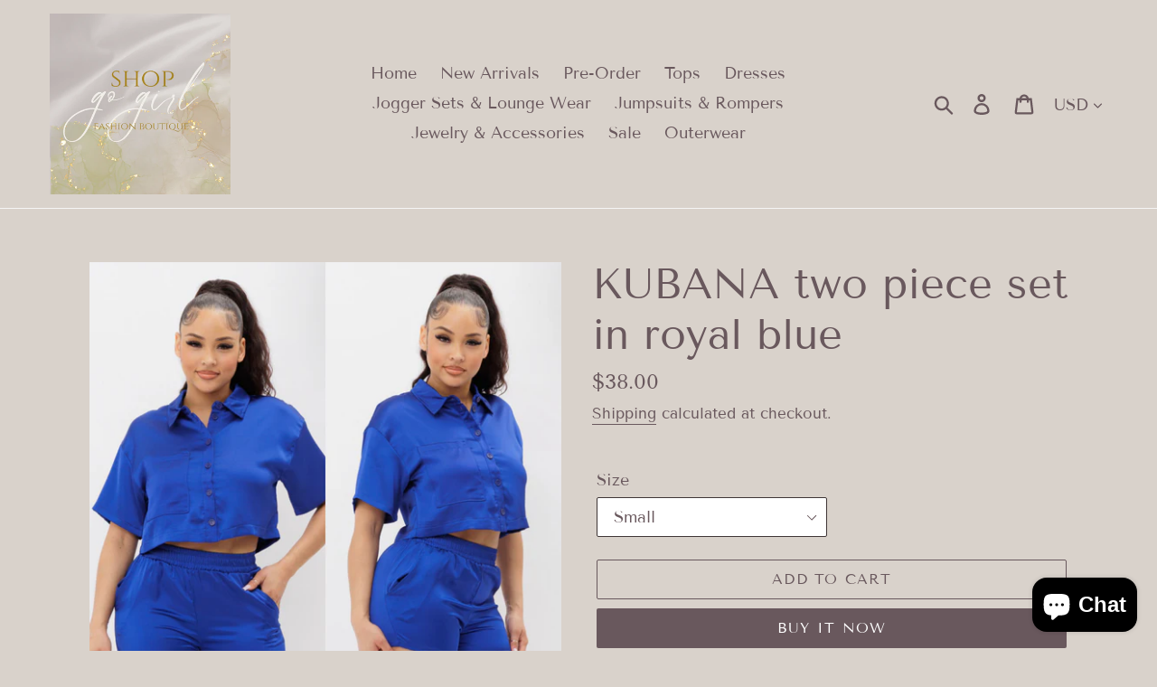

--- FILE ---
content_type: text/html; charset=utf-8
request_url: https://shopgogirl.us/products/kubana-two-piece-set-in-royal-blue
body_size: 28651
content:
<!doctype html>
<html class="no-js" lang="en">
<head>
  <meta charset="utf-8">
  <meta http-equiv="X-UA-Compatible" content="IE=edge,chrome=1">
  <meta name="viewport" content="width=device-width,initial-scale=1">
  <meta name="theme-color" content="#69585d">
  <link rel="canonical" href="https://shopgogirl.us/products/kubana-two-piece-set-in-royal-blue"><title>KUBANA two piece set in royal blue
&ndash; ShopGoGirl</title><meta name="description" content="PRODUCT DETAIL Satin Button Down Collar Neck Pocket Short Sleeve Shirts Crop Top And Side Pockets Shorts Set Model: 5&#39; 7, Bust 35, Waist 27, Hips 37.6 FABRIC CONTENT 96% POLYESTER 4% SPANDEX  "><!-- /snippets/social-meta-tags.liquid -->




<meta property="og:site_name" content="ShopGoGirl">
<meta property="og:url" content="https://shopgogirl.us/products/kubana-two-piece-set-in-royal-blue">
<meta property="og:title" content="KUBANA two piece set in royal blue">
<meta property="og:type" content="product">
<meta property="og:description" content="PRODUCT DETAIL Satin Button Down Collar Neck Pocket Short Sleeve Shirts Crop Top And Side Pockets Shorts Set Model: 5&#39; 7, Bust 35, Waist 27, Hips 37.6 FABRIC CONTENT 96% POLYESTER 4% SPANDEX  ">

  <meta property="og:price:amount" content="38.00">
  <meta property="og:price:currency" content="USD">

<meta property="og:image" content="http://shopgogirl.us/cdn/shop/products/image_35937181-d162-4a19-b5c9-b2fae08f0b27_1200x1200.jpg?v=1655579158"><meta property="og:image" content="http://shopgogirl.us/cdn/shop/products/image_6054a768-b0b0-4ad9-ad41-523e91a470a8_1200x1200.jpg?v=1655578713"><meta property="og:image" content="http://shopgogirl.us/cdn/shop/products/image_24930e2f-1772-4213-b1f0-caf230d375cf_1200x1200.jpg?v=1655578713">
<meta property="og:image:secure_url" content="https://shopgogirl.us/cdn/shop/products/image_35937181-d162-4a19-b5c9-b2fae08f0b27_1200x1200.jpg?v=1655579158"><meta property="og:image:secure_url" content="https://shopgogirl.us/cdn/shop/products/image_6054a768-b0b0-4ad9-ad41-523e91a470a8_1200x1200.jpg?v=1655578713"><meta property="og:image:secure_url" content="https://shopgogirl.us/cdn/shop/products/image_24930e2f-1772-4213-b1f0-caf230d375cf_1200x1200.jpg?v=1655578713">


<meta name="twitter:card" content="summary_large_image">
<meta name="twitter:title" content="KUBANA two piece set in royal blue">
<meta name="twitter:description" content="PRODUCT DETAIL Satin Button Down Collar Neck Pocket Short Sleeve Shirts Crop Top And Side Pockets Shorts Set Model: 5&#39; 7, Bust 35, Waist 27, Hips 37.6 FABRIC CONTENT 96% POLYESTER 4% SPANDEX  ">


  <link href="//shopgogirl.us/cdn/shop/t/6/assets/theme.scss.css?v=73960579803514881171698390795" rel="stylesheet" type="text/css" media="all" />

  <script>
    var theme = {
      breakpoints: {
        medium: 750,
        large: 990,
        widescreen: 1400
      },
      strings: {
        addToCart: "Add to cart",
        soldOut: "Sold out",
        unavailable: "Unavailable",
        regularPrice: "Regular price",
        salePrice: "Sale price",
        sale: "Sale",
        showMore: "Show More",
        showLess: "Show Less",
        addressError: "Error looking up that address",
        addressNoResults: "No results for that address",
        addressQueryLimit: "You have exceeded the Google API usage limit. Consider upgrading to a \u003ca href=\"https:\/\/developers.google.com\/maps\/premium\/usage-limits\"\u003ePremium Plan\u003c\/a\u003e.",
        authError: "There was a problem authenticating your Google Maps account.",
        newWindow: "Opens in a new window.",
        external: "Opens external website.",
        newWindowExternal: "Opens external website in a new window.",
        removeLabel: "Remove [product]",
        update: "Update",
        quantity: "Quantity",
        discountedTotal: "Discounted total",
        regularTotal: "Regular total",
        priceColumn: "See Price column for discount details.",
        quantityMinimumMessage: "Quantity must be 1 or more",
        cartError: "There was an error while updating your cart. Please try again.",
        removedItemMessage: "Removed \u003cspan class=\"cart__removed-product-details\"\u003e([quantity]) [link]\u003c\/span\u003e from your cart.",
        unitPrice: "Unit price",
        unitPriceSeparator: "per",
        oneCartCount: "1 item",
        otherCartCount: "[count] items",
        quantityLabel: "Quantity: [count]"
      },
      moneyFormat: "${{amount}}",
      moneyFormatWithCurrency: "${{amount}} USD"
    }

    document.documentElement.className = document.documentElement.className.replace('no-js', 'js');
  </script><script src="//shopgogirl.us/cdn/shop/t/6/assets/lazysizes.js?v=94224023136283657951630185677" async="async"></script>
  <script src="//shopgogirl.us/cdn/shop/t/6/assets/vendor.js?v=12001839194546984181630185679" defer="defer"></script>
  <script src="//shopgogirl.us/cdn/shop/t/6/assets/theme.js?v=3190015394565850101630185678" defer="defer"></script>

  <script>window.performance && window.performance.mark && window.performance.mark('shopify.content_for_header.start');</script><meta name="google-site-verification" content="Xo5eUpgraEDL40ig2pJGarf3DpSPTHhzzC5aYWhvHY8">
<meta name="facebook-domain-verification" content="marrtq7fsqveq542g5anty9lhi1wxz">
<meta id="shopify-digital-wallet" name="shopify-digital-wallet" content="/26743734331/digital_wallets/dialog">
<meta name="shopify-checkout-api-token" content="cbbd01d4353a9074aa01755513edddfe">
<meta id="in-context-paypal-metadata" data-shop-id="26743734331" data-venmo-supported="false" data-environment="production" data-locale="en_US" data-paypal-v4="true" data-currency="USD">
<link rel="alternate" type="application/json+oembed" href="https://shopgogirl.us/products/kubana-two-piece-set-in-royal-blue.oembed">
<script async="async" src="/checkouts/internal/preloads.js?locale=en-US"></script>
<link rel="preconnect" href="https://shop.app" crossorigin="anonymous">
<script async="async" src="https://shop.app/checkouts/internal/preloads.js?locale=en-US&shop_id=26743734331" crossorigin="anonymous"></script>
<script id="apple-pay-shop-capabilities" type="application/json">{"shopId":26743734331,"countryCode":"US","currencyCode":"USD","merchantCapabilities":["supports3DS"],"merchantId":"gid:\/\/shopify\/Shop\/26743734331","merchantName":"ShopGoGirl","requiredBillingContactFields":["postalAddress","email"],"requiredShippingContactFields":["postalAddress","email"],"shippingType":"shipping","supportedNetworks":["visa","masterCard","amex","discover","elo","jcb"],"total":{"type":"pending","label":"ShopGoGirl","amount":"1.00"},"shopifyPaymentsEnabled":true,"supportsSubscriptions":true}</script>
<script id="shopify-features" type="application/json">{"accessToken":"cbbd01d4353a9074aa01755513edddfe","betas":["rich-media-storefront-analytics"],"domain":"shopgogirl.us","predictiveSearch":true,"shopId":26743734331,"locale":"en"}</script>
<script>var Shopify = Shopify || {};
Shopify.shop = "lilyandgypsyboutique.myshopify.com";
Shopify.locale = "en";
Shopify.currency = {"active":"USD","rate":"1.0"};
Shopify.country = "US";
Shopify.theme = {"name":"gogirl with Installments message","id":120545017915,"schema_name":"Debut","schema_version":"14.4.0","theme_store_id":null,"role":"main"};
Shopify.theme.handle = "null";
Shopify.theme.style = {"id":null,"handle":null};
Shopify.cdnHost = "shopgogirl.us/cdn";
Shopify.routes = Shopify.routes || {};
Shopify.routes.root = "/";</script>
<script type="module">!function(o){(o.Shopify=o.Shopify||{}).modules=!0}(window);</script>
<script>!function(o){function n(){var o=[];function n(){o.push(Array.prototype.slice.apply(arguments))}return n.q=o,n}var t=o.Shopify=o.Shopify||{};t.loadFeatures=n(),t.autoloadFeatures=n()}(window);</script>
<script>
  window.ShopifyPay = window.ShopifyPay || {};
  window.ShopifyPay.apiHost = "shop.app\/pay";
  window.ShopifyPay.redirectState = null;
</script>
<script id="shop-js-analytics" type="application/json">{"pageType":"product"}</script>
<script defer="defer" async type="module" src="//shopgogirl.us/cdn/shopifycloud/shop-js/modules/v2/client.init-shop-cart-sync_C5BV16lS.en.esm.js"></script>
<script defer="defer" async type="module" src="//shopgogirl.us/cdn/shopifycloud/shop-js/modules/v2/chunk.common_CygWptCX.esm.js"></script>
<script type="module">
  await import("//shopgogirl.us/cdn/shopifycloud/shop-js/modules/v2/client.init-shop-cart-sync_C5BV16lS.en.esm.js");
await import("//shopgogirl.us/cdn/shopifycloud/shop-js/modules/v2/chunk.common_CygWptCX.esm.js");

  window.Shopify.SignInWithShop?.initShopCartSync?.({"fedCMEnabled":true,"windoidEnabled":true});

</script>
<script defer="defer" async type="module" src="//shopgogirl.us/cdn/shopifycloud/shop-js/modules/v2/client.payment-terms_CZxnsJam.en.esm.js"></script>
<script defer="defer" async type="module" src="//shopgogirl.us/cdn/shopifycloud/shop-js/modules/v2/chunk.common_CygWptCX.esm.js"></script>
<script defer="defer" async type="module" src="//shopgogirl.us/cdn/shopifycloud/shop-js/modules/v2/chunk.modal_D71HUcav.esm.js"></script>
<script type="module">
  await import("//shopgogirl.us/cdn/shopifycloud/shop-js/modules/v2/client.payment-terms_CZxnsJam.en.esm.js");
await import("//shopgogirl.us/cdn/shopifycloud/shop-js/modules/v2/chunk.common_CygWptCX.esm.js");
await import("//shopgogirl.us/cdn/shopifycloud/shop-js/modules/v2/chunk.modal_D71HUcav.esm.js");

  
</script>
<script>
  window.Shopify = window.Shopify || {};
  if (!window.Shopify.featureAssets) window.Shopify.featureAssets = {};
  window.Shopify.featureAssets['shop-js'] = {"shop-cart-sync":["modules/v2/client.shop-cart-sync_ZFArdW7E.en.esm.js","modules/v2/chunk.common_CygWptCX.esm.js"],"init-fed-cm":["modules/v2/client.init-fed-cm_CmiC4vf6.en.esm.js","modules/v2/chunk.common_CygWptCX.esm.js"],"shop-button":["modules/v2/client.shop-button_tlx5R9nI.en.esm.js","modules/v2/chunk.common_CygWptCX.esm.js"],"shop-cash-offers":["modules/v2/client.shop-cash-offers_DOA2yAJr.en.esm.js","modules/v2/chunk.common_CygWptCX.esm.js","modules/v2/chunk.modal_D71HUcav.esm.js"],"init-windoid":["modules/v2/client.init-windoid_sURxWdc1.en.esm.js","modules/v2/chunk.common_CygWptCX.esm.js"],"shop-toast-manager":["modules/v2/client.shop-toast-manager_ClPi3nE9.en.esm.js","modules/v2/chunk.common_CygWptCX.esm.js"],"init-shop-email-lookup-coordinator":["modules/v2/client.init-shop-email-lookup-coordinator_B8hsDcYM.en.esm.js","modules/v2/chunk.common_CygWptCX.esm.js"],"init-shop-cart-sync":["modules/v2/client.init-shop-cart-sync_C5BV16lS.en.esm.js","modules/v2/chunk.common_CygWptCX.esm.js"],"avatar":["modules/v2/client.avatar_BTnouDA3.en.esm.js"],"pay-button":["modules/v2/client.pay-button_FdsNuTd3.en.esm.js","modules/v2/chunk.common_CygWptCX.esm.js"],"init-customer-accounts":["modules/v2/client.init-customer-accounts_DxDtT_ad.en.esm.js","modules/v2/client.shop-login-button_C5VAVYt1.en.esm.js","modules/v2/chunk.common_CygWptCX.esm.js","modules/v2/chunk.modal_D71HUcav.esm.js"],"init-shop-for-new-customer-accounts":["modules/v2/client.init-shop-for-new-customer-accounts_ChsxoAhi.en.esm.js","modules/v2/client.shop-login-button_C5VAVYt1.en.esm.js","modules/v2/chunk.common_CygWptCX.esm.js","modules/v2/chunk.modal_D71HUcav.esm.js"],"shop-login-button":["modules/v2/client.shop-login-button_C5VAVYt1.en.esm.js","modules/v2/chunk.common_CygWptCX.esm.js","modules/v2/chunk.modal_D71HUcav.esm.js"],"init-customer-accounts-sign-up":["modules/v2/client.init-customer-accounts-sign-up_CPSyQ0Tj.en.esm.js","modules/v2/client.shop-login-button_C5VAVYt1.en.esm.js","modules/v2/chunk.common_CygWptCX.esm.js","modules/v2/chunk.modal_D71HUcav.esm.js"],"shop-follow-button":["modules/v2/client.shop-follow-button_Cva4Ekp9.en.esm.js","modules/v2/chunk.common_CygWptCX.esm.js","modules/v2/chunk.modal_D71HUcav.esm.js"],"checkout-modal":["modules/v2/client.checkout-modal_BPM8l0SH.en.esm.js","modules/v2/chunk.common_CygWptCX.esm.js","modules/v2/chunk.modal_D71HUcav.esm.js"],"lead-capture":["modules/v2/client.lead-capture_Bi8yE_yS.en.esm.js","modules/v2/chunk.common_CygWptCX.esm.js","modules/v2/chunk.modal_D71HUcav.esm.js"],"shop-login":["modules/v2/client.shop-login_D6lNrXab.en.esm.js","modules/v2/chunk.common_CygWptCX.esm.js","modules/v2/chunk.modal_D71HUcav.esm.js"],"payment-terms":["modules/v2/client.payment-terms_CZxnsJam.en.esm.js","modules/v2/chunk.common_CygWptCX.esm.js","modules/v2/chunk.modal_D71HUcav.esm.js"]};
</script>
<script>(function() {
  var isLoaded = false;
  function asyncLoad() {
    if (isLoaded) return;
    isLoaded = true;
    var urls = ["https:\/\/app.adoric-om.com\/adoric.js?key=1aabc1031ac4eb8609f72f36453f3e31\u0026shop=lilyandgypsyboutique.myshopify.com","\/\/cdn.shopify.com\/proxy\/234933af96d3ac7f483882c82f83999234595ba19ee403dd8f324bc3636eba25\/bingshoppingtool-t2app-prod.trafficmanager.net\/uet\/tracking_script?shop=lilyandgypsyboutique.myshopify.com\u0026sp-cache-control=cHVibGljLCBtYXgtYWdlPTkwMA"];
    for (var i = 0; i < urls.length; i++) {
      var s = document.createElement('script');
      s.type = 'text/javascript';
      s.async = true;
      s.src = urls[i];
      var x = document.getElementsByTagName('script')[0];
      x.parentNode.insertBefore(s, x);
    }
  };
  if(window.attachEvent) {
    window.attachEvent('onload', asyncLoad);
  } else {
    window.addEventListener('load', asyncLoad, false);
  }
})();</script>
<script id="__st">var __st={"a":26743734331,"offset":-28800,"reqid":"7bc3678e-1669-4488-bafb-de567df75ff7-1768657935","pageurl":"shopgogirl.us\/products\/kubana-two-piece-set-in-royal-blue","u":"0dd478f42356","p":"product","rtyp":"product","rid":6892329107515};</script>
<script>window.ShopifyPaypalV4VisibilityTracking = true;</script>
<script id="captcha-bootstrap">!function(){'use strict';const t='contact',e='account',n='new_comment',o=[[t,t],['blogs',n],['comments',n],[t,'customer']],c=[[e,'customer_login'],[e,'guest_login'],[e,'recover_customer_password'],[e,'create_customer']],r=t=>t.map((([t,e])=>`form[action*='/${t}']:not([data-nocaptcha='true']) input[name='form_type'][value='${e}']`)).join(','),a=t=>()=>t?[...document.querySelectorAll(t)].map((t=>t.form)):[];function s(){const t=[...o],e=r(t);return a(e)}const i='password',u='form_key',d=['recaptcha-v3-token','g-recaptcha-response','h-captcha-response',i],f=()=>{try{return window.sessionStorage}catch{return}},m='__shopify_v',_=t=>t.elements[u];function p(t,e,n=!1){try{const o=window.sessionStorage,c=JSON.parse(o.getItem(e)),{data:r}=function(t){const{data:e,action:n}=t;return t[m]||n?{data:e,action:n}:{data:t,action:n}}(c);for(const[e,n]of Object.entries(r))t.elements[e]&&(t.elements[e].value=n);n&&o.removeItem(e)}catch(o){console.error('form repopulation failed',{error:o})}}const l='form_type',E='cptcha';function T(t){t.dataset[E]=!0}const w=window,h=w.document,L='Shopify',v='ce_forms',y='captcha';let A=!1;((t,e)=>{const n=(g='f06e6c50-85a8-45c8-87d0-21a2b65856fe',I='https://cdn.shopify.com/shopifycloud/storefront-forms-hcaptcha/ce_storefront_forms_captcha_hcaptcha.v1.5.2.iife.js',D={infoText:'Protected by hCaptcha',privacyText:'Privacy',termsText:'Terms'},(t,e,n)=>{const o=w[L][v],c=o.bindForm;if(c)return c(t,g,e,D).then(n);var r;o.q.push([[t,g,e,D],n]),r=I,A||(h.body.append(Object.assign(h.createElement('script'),{id:'captcha-provider',async:!0,src:r})),A=!0)});var g,I,D;w[L]=w[L]||{},w[L][v]=w[L][v]||{},w[L][v].q=[],w[L][y]=w[L][y]||{},w[L][y].protect=function(t,e){n(t,void 0,e),T(t)},Object.freeze(w[L][y]),function(t,e,n,w,h,L){const[v,y,A,g]=function(t,e,n){const i=e?o:[],u=t?c:[],d=[...i,...u],f=r(d),m=r(i),_=r(d.filter((([t,e])=>n.includes(e))));return[a(f),a(m),a(_),s()]}(w,h,L),I=t=>{const e=t.target;return e instanceof HTMLFormElement?e:e&&e.form},D=t=>v().includes(t);t.addEventListener('submit',(t=>{const e=I(t);if(!e)return;const n=D(e)&&!e.dataset.hcaptchaBound&&!e.dataset.recaptchaBound,o=_(e),c=g().includes(e)&&(!o||!o.value);(n||c)&&t.preventDefault(),c&&!n&&(function(t){try{if(!f())return;!function(t){const e=f();if(!e)return;const n=_(t);if(!n)return;const o=n.value;o&&e.removeItem(o)}(t);const e=Array.from(Array(32),(()=>Math.random().toString(36)[2])).join('');!function(t,e){_(t)||t.append(Object.assign(document.createElement('input'),{type:'hidden',name:u})),t.elements[u].value=e}(t,e),function(t,e){const n=f();if(!n)return;const o=[...t.querySelectorAll(`input[type='${i}']`)].map((({name:t})=>t)),c=[...d,...o],r={};for(const[a,s]of new FormData(t).entries())c.includes(a)||(r[a]=s);n.setItem(e,JSON.stringify({[m]:1,action:t.action,data:r}))}(t,e)}catch(e){console.error('failed to persist form',e)}}(e),e.submit())}));const S=(t,e)=>{t&&!t.dataset[E]&&(n(t,e.some((e=>e===t))),T(t))};for(const o of['focusin','change'])t.addEventListener(o,(t=>{const e=I(t);D(e)&&S(e,y())}));const B=e.get('form_key'),M=e.get(l),P=B&&M;t.addEventListener('DOMContentLoaded',(()=>{const t=y();if(P)for(const e of t)e.elements[l].value===M&&p(e,B);[...new Set([...A(),...v().filter((t=>'true'===t.dataset.shopifyCaptcha))])].forEach((e=>S(e,t)))}))}(h,new URLSearchParams(w.location.search),n,t,e,['guest_login'])})(!0,!0)}();</script>
<script integrity="sha256-4kQ18oKyAcykRKYeNunJcIwy7WH5gtpwJnB7kiuLZ1E=" data-source-attribution="shopify.loadfeatures" defer="defer" src="//shopgogirl.us/cdn/shopifycloud/storefront/assets/storefront/load_feature-a0a9edcb.js" crossorigin="anonymous"></script>
<script crossorigin="anonymous" defer="defer" src="//shopgogirl.us/cdn/shopifycloud/storefront/assets/shopify_pay/storefront-65b4c6d7.js?v=20250812"></script>
<script data-source-attribution="shopify.dynamic_checkout.dynamic.init">var Shopify=Shopify||{};Shopify.PaymentButton=Shopify.PaymentButton||{isStorefrontPortableWallets:!0,init:function(){window.Shopify.PaymentButton.init=function(){};var t=document.createElement("script");t.src="https://shopgogirl.us/cdn/shopifycloud/portable-wallets/latest/portable-wallets.en.js",t.type="module",document.head.appendChild(t)}};
</script>
<script data-source-attribution="shopify.dynamic_checkout.buyer_consent">
  function portableWalletsHideBuyerConsent(e){var t=document.getElementById("shopify-buyer-consent"),n=document.getElementById("shopify-subscription-policy-button");t&&n&&(t.classList.add("hidden"),t.setAttribute("aria-hidden","true"),n.removeEventListener("click",e))}function portableWalletsShowBuyerConsent(e){var t=document.getElementById("shopify-buyer-consent"),n=document.getElementById("shopify-subscription-policy-button");t&&n&&(t.classList.remove("hidden"),t.removeAttribute("aria-hidden"),n.addEventListener("click",e))}window.Shopify?.PaymentButton&&(window.Shopify.PaymentButton.hideBuyerConsent=portableWalletsHideBuyerConsent,window.Shopify.PaymentButton.showBuyerConsent=portableWalletsShowBuyerConsent);
</script>
<script>
  function portableWalletsCleanup(e){e&&e.src&&console.error("Failed to load portable wallets script "+e.src);var t=document.querySelectorAll("shopify-accelerated-checkout .shopify-payment-button__skeleton, shopify-accelerated-checkout-cart .wallet-cart-button__skeleton"),e=document.getElementById("shopify-buyer-consent");for(let e=0;e<t.length;e++)t[e].remove();e&&e.remove()}function portableWalletsNotLoadedAsModule(e){e instanceof ErrorEvent&&"string"==typeof e.message&&e.message.includes("import.meta")&&"string"==typeof e.filename&&e.filename.includes("portable-wallets")&&(window.removeEventListener("error",portableWalletsNotLoadedAsModule),window.Shopify.PaymentButton.failedToLoad=e,"loading"===document.readyState?document.addEventListener("DOMContentLoaded",window.Shopify.PaymentButton.init):window.Shopify.PaymentButton.init())}window.addEventListener("error",portableWalletsNotLoadedAsModule);
</script>

<script type="module" src="https://shopgogirl.us/cdn/shopifycloud/portable-wallets/latest/portable-wallets.en.js" onError="portableWalletsCleanup(this)" crossorigin="anonymous"></script>
<script nomodule>
  document.addEventListener("DOMContentLoaded", portableWalletsCleanup);
</script>

<link id="shopify-accelerated-checkout-styles" rel="stylesheet" media="screen" href="https://shopgogirl.us/cdn/shopifycloud/portable-wallets/latest/accelerated-checkout-backwards-compat.css" crossorigin="anonymous">
<style id="shopify-accelerated-checkout-cart">
        #shopify-buyer-consent {
  margin-top: 1em;
  display: inline-block;
  width: 100%;
}

#shopify-buyer-consent.hidden {
  display: none;
}

#shopify-subscription-policy-button {
  background: none;
  border: none;
  padding: 0;
  text-decoration: underline;
  font-size: inherit;
  cursor: pointer;
}

#shopify-subscription-policy-button::before {
  box-shadow: none;
}

      </style>

<script>window.performance && window.performance.mark && window.performance.mark('shopify.content_for_header.end');</script>
<!-- BEGIN app block: shopify://apps/optimonk-popup-cro-a-b-test/blocks/app-embed/0b488be1-fc0a-4fe6-8793-f2bef383dba8 -->
<script async src="https://onsite.optimonk.com/script.js?account=192475&origin=shopify-app-embed-block"></script>




<!-- END app block --><script src="https://cdn.shopify.com/extensions/7bc9bb47-adfa-4267-963e-cadee5096caf/inbox-1252/assets/inbox-chat-loader.js" type="text/javascript" defer="defer"></script>
<link href="https://monorail-edge.shopifysvc.com" rel="dns-prefetch">
<script>(function(){if ("sendBeacon" in navigator && "performance" in window) {try {var session_token_from_headers = performance.getEntriesByType('navigation')[0].serverTiming.find(x => x.name == '_s').description;} catch {var session_token_from_headers = undefined;}var session_cookie_matches = document.cookie.match(/_shopify_s=([^;]*)/);var session_token_from_cookie = session_cookie_matches && session_cookie_matches.length === 2 ? session_cookie_matches[1] : "";var session_token = session_token_from_headers || session_token_from_cookie || "";function handle_abandonment_event(e) {var entries = performance.getEntries().filter(function(entry) {return /monorail-edge.shopifysvc.com/.test(entry.name);});if (!window.abandonment_tracked && entries.length === 0) {window.abandonment_tracked = true;var currentMs = Date.now();var navigation_start = performance.timing.navigationStart;var payload = {shop_id: 26743734331,url: window.location.href,navigation_start,duration: currentMs - navigation_start,session_token,page_type: "product"};window.navigator.sendBeacon("https://monorail-edge.shopifysvc.com/v1/produce", JSON.stringify({schema_id: "online_store_buyer_site_abandonment/1.1",payload: payload,metadata: {event_created_at_ms: currentMs,event_sent_at_ms: currentMs}}));}}window.addEventListener('pagehide', handle_abandonment_event);}}());</script>
<script id="web-pixels-manager-setup">(function e(e,d,r,n,o){if(void 0===o&&(o={}),!Boolean(null===(a=null===(i=window.Shopify)||void 0===i?void 0:i.analytics)||void 0===a?void 0:a.replayQueue)){var i,a;window.Shopify=window.Shopify||{};var t=window.Shopify;t.analytics=t.analytics||{};var s=t.analytics;s.replayQueue=[],s.publish=function(e,d,r){return s.replayQueue.push([e,d,r]),!0};try{self.performance.mark("wpm:start")}catch(e){}var l=function(){var e={modern:/Edge?\/(1{2}[4-9]|1[2-9]\d|[2-9]\d{2}|\d{4,})\.\d+(\.\d+|)|Firefox\/(1{2}[4-9]|1[2-9]\d|[2-9]\d{2}|\d{4,})\.\d+(\.\d+|)|Chrom(ium|e)\/(9{2}|\d{3,})\.\d+(\.\d+|)|(Maci|X1{2}).+ Version\/(15\.\d+|(1[6-9]|[2-9]\d|\d{3,})\.\d+)([,.]\d+|)( \(\w+\)|)( Mobile\/\w+|) Safari\/|Chrome.+OPR\/(9{2}|\d{3,})\.\d+\.\d+|(CPU[ +]OS|iPhone[ +]OS|CPU[ +]iPhone|CPU IPhone OS|CPU iPad OS)[ +]+(15[._]\d+|(1[6-9]|[2-9]\d|\d{3,})[._]\d+)([._]\d+|)|Android:?[ /-](13[3-9]|1[4-9]\d|[2-9]\d{2}|\d{4,})(\.\d+|)(\.\d+|)|Android.+Firefox\/(13[5-9]|1[4-9]\d|[2-9]\d{2}|\d{4,})\.\d+(\.\d+|)|Android.+Chrom(ium|e)\/(13[3-9]|1[4-9]\d|[2-9]\d{2}|\d{4,})\.\d+(\.\d+|)|SamsungBrowser\/([2-9]\d|\d{3,})\.\d+/,legacy:/Edge?\/(1[6-9]|[2-9]\d|\d{3,})\.\d+(\.\d+|)|Firefox\/(5[4-9]|[6-9]\d|\d{3,})\.\d+(\.\d+|)|Chrom(ium|e)\/(5[1-9]|[6-9]\d|\d{3,})\.\d+(\.\d+|)([\d.]+$|.*Safari\/(?![\d.]+ Edge\/[\d.]+$))|(Maci|X1{2}).+ Version\/(10\.\d+|(1[1-9]|[2-9]\d|\d{3,})\.\d+)([,.]\d+|)( \(\w+\)|)( Mobile\/\w+|) Safari\/|Chrome.+OPR\/(3[89]|[4-9]\d|\d{3,})\.\d+\.\d+|(CPU[ +]OS|iPhone[ +]OS|CPU[ +]iPhone|CPU IPhone OS|CPU iPad OS)[ +]+(10[._]\d+|(1[1-9]|[2-9]\d|\d{3,})[._]\d+)([._]\d+|)|Android:?[ /-](13[3-9]|1[4-9]\d|[2-9]\d{2}|\d{4,})(\.\d+|)(\.\d+|)|Mobile Safari.+OPR\/([89]\d|\d{3,})\.\d+\.\d+|Android.+Firefox\/(13[5-9]|1[4-9]\d|[2-9]\d{2}|\d{4,})\.\d+(\.\d+|)|Android.+Chrom(ium|e)\/(13[3-9]|1[4-9]\d|[2-9]\d{2}|\d{4,})\.\d+(\.\d+|)|Android.+(UC? ?Browser|UCWEB|U3)[ /]?(15\.([5-9]|\d{2,})|(1[6-9]|[2-9]\d|\d{3,})\.\d+)\.\d+|SamsungBrowser\/(5\.\d+|([6-9]|\d{2,})\.\d+)|Android.+MQ{2}Browser\/(14(\.(9|\d{2,})|)|(1[5-9]|[2-9]\d|\d{3,})(\.\d+|))(\.\d+|)|K[Aa][Ii]OS\/(3\.\d+|([4-9]|\d{2,})\.\d+)(\.\d+|)/},d=e.modern,r=e.legacy,n=navigator.userAgent;return n.match(d)?"modern":n.match(r)?"legacy":"unknown"}(),u="modern"===l?"modern":"legacy",c=(null!=n?n:{modern:"",legacy:""})[u],f=function(e){return[e.baseUrl,"/wpm","/b",e.hashVersion,"modern"===e.buildTarget?"m":"l",".js"].join("")}({baseUrl:d,hashVersion:r,buildTarget:u}),m=function(e){var d=e.version,r=e.bundleTarget,n=e.surface,o=e.pageUrl,i=e.monorailEndpoint;return{emit:function(e){var a=e.status,t=e.errorMsg,s=(new Date).getTime(),l=JSON.stringify({metadata:{event_sent_at_ms:s},events:[{schema_id:"web_pixels_manager_load/3.1",payload:{version:d,bundle_target:r,page_url:o,status:a,surface:n,error_msg:t},metadata:{event_created_at_ms:s}}]});if(!i)return console&&console.warn&&console.warn("[Web Pixels Manager] No Monorail endpoint provided, skipping logging."),!1;try{return self.navigator.sendBeacon.bind(self.navigator)(i,l)}catch(e){}var u=new XMLHttpRequest;try{return u.open("POST",i,!0),u.setRequestHeader("Content-Type","text/plain"),u.send(l),!0}catch(e){return console&&console.warn&&console.warn("[Web Pixels Manager] Got an unhandled error while logging to Monorail."),!1}}}}({version:r,bundleTarget:l,surface:e.surface,pageUrl:self.location.href,monorailEndpoint:e.monorailEndpoint});try{o.browserTarget=l,function(e){var d=e.src,r=e.async,n=void 0===r||r,o=e.onload,i=e.onerror,a=e.sri,t=e.scriptDataAttributes,s=void 0===t?{}:t,l=document.createElement("script"),u=document.querySelector("head"),c=document.querySelector("body");if(l.async=n,l.src=d,a&&(l.integrity=a,l.crossOrigin="anonymous"),s)for(var f in s)if(Object.prototype.hasOwnProperty.call(s,f))try{l.dataset[f]=s[f]}catch(e){}if(o&&l.addEventListener("load",o),i&&l.addEventListener("error",i),u)u.appendChild(l);else{if(!c)throw new Error("Did not find a head or body element to append the script");c.appendChild(l)}}({src:f,async:!0,onload:function(){if(!function(){var e,d;return Boolean(null===(d=null===(e=window.Shopify)||void 0===e?void 0:e.analytics)||void 0===d?void 0:d.initialized)}()){var d=window.webPixelsManager.init(e)||void 0;if(d){var r=window.Shopify.analytics;r.replayQueue.forEach((function(e){var r=e[0],n=e[1],o=e[2];d.publishCustomEvent(r,n,o)})),r.replayQueue=[],r.publish=d.publishCustomEvent,r.visitor=d.visitor,r.initialized=!0}}},onerror:function(){return m.emit({status:"failed",errorMsg:"".concat(f," has failed to load")})},sri:function(e){var d=/^sha384-[A-Za-z0-9+/=]+$/;return"string"==typeof e&&d.test(e)}(c)?c:"",scriptDataAttributes:o}),m.emit({status:"loading"})}catch(e){m.emit({status:"failed",errorMsg:(null==e?void 0:e.message)||"Unknown error"})}}})({shopId: 26743734331,storefrontBaseUrl: "https://shopgogirl.us",extensionsBaseUrl: "https://extensions.shopifycdn.com/cdn/shopifycloud/web-pixels-manager",monorailEndpoint: "https://monorail-edge.shopifysvc.com/unstable/produce_batch",surface: "storefront-renderer",enabledBetaFlags: ["2dca8a86"],webPixelsConfigList: [{"id":"shopify-app-pixel","configuration":"{}","eventPayloadVersion":"v1","runtimeContext":"STRICT","scriptVersion":"0450","apiClientId":"shopify-pixel","type":"APP","privacyPurposes":["ANALYTICS","MARKETING"]},{"id":"shopify-custom-pixel","eventPayloadVersion":"v1","runtimeContext":"LAX","scriptVersion":"0450","apiClientId":"shopify-pixel","type":"CUSTOM","privacyPurposes":["ANALYTICS","MARKETING"]}],isMerchantRequest: false,initData: {"shop":{"name":"ShopGoGirl","paymentSettings":{"currencyCode":"USD"},"myshopifyDomain":"lilyandgypsyboutique.myshopify.com","countryCode":"US","storefrontUrl":"https:\/\/shopgogirl.us"},"customer":null,"cart":null,"checkout":null,"productVariants":[{"price":{"amount":38.0,"currencyCode":"USD"},"product":{"title":"KUBANA two piece set in royal blue","vendor":"ShopGoGirl","id":"6892329107515","untranslatedTitle":"KUBANA two piece set in royal blue","url":"\/products\/kubana-two-piece-set-in-royal-blue","type":""},"id":"40476958130235","image":{"src":"\/\/shopgogirl.us\/cdn\/shop\/products\/image_267e8ff2-5013-40e5-a1c0-9b97d83aa82b.jpg?v=1655578704"},"sku":null,"title":"Small","untranslatedTitle":"Small"},{"price":{"amount":38.0,"currencyCode":"USD"},"product":{"title":"KUBANA two piece set in royal blue","vendor":"ShopGoGirl","id":"6892329107515","untranslatedTitle":"KUBANA two piece set in royal blue","url":"\/products\/kubana-two-piece-set-in-royal-blue","type":""},"id":"40476958163003","image":{"src":"\/\/shopgogirl.us\/cdn\/shop\/products\/image_35937181-d162-4a19-b5c9-b2fae08f0b27.jpg?v=1655579158"},"sku":null,"title":"Medium","untranslatedTitle":"Medium"},{"price":{"amount":38.0,"currencyCode":"USD"},"product":{"title":"KUBANA two piece set in royal blue","vendor":"ShopGoGirl","id":"6892329107515","untranslatedTitle":"KUBANA two piece set in royal blue","url":"\/products\/kubana-two-piece-set-in-royal-blue","type":""},"id":"40476958195771","image":{"src":"\/\/shopgogirl.us\/cdn\/shop\/products\/image_35937181-d162-4a19-b5c9-b2fae08f0b27.jpg?v=1655579158"},"sku":null,"title":"Large","untranslatedTitle":"Large"},{"price":{"amount":38.0,"currencyCode":"USD"},"product":{"title":"KUBANA two piece set in royal blue","vendor":"ShopGoGirl","id":"6892329107515","untranslatedTitle":"KUBANA two piece set in royal blue","url":"\/products\/kubana-two-piece-set-in-royal-blue","type":""},"id":"40897666580539","image":{"src":"\/\/shopgogirl.us\/cdn\/shop\/products\/image_267e8ff2-5013-40e5-a1c0-9b97d83aa82b.jpg?v=1655578704"},"sku":null,"title":"X large","untranslatedTitle":"X large"}],"purchasingCompany":null},},"https://shopgogirl.us/cdn","fcfee988w5aeb613cpc8e4bc33m6693e112",{"modern":"","legacy":""},{"shopId":"26743734331","storefrontBaseUrl":"https:\/\/shopgogirl.us","extensionBaseUrl":"https:\/\/extensions.shopifycdn.com\/cdn\/shopifycloud\/web-pixels-manager","surface":"storefront-renderer","enabledBetaFlags":"[\"2dca8a86\"]","isMerchantRequest":"false","hashVersion":"fcfee988w5aeb613cpc8e4bc33m6693e112","publish":"custom","events":"[[\"page_viewed\",{}],[\"product_viewed\",{\"productVariant\":{\"price\":{\"amount\":38.0,\"currencyCode\":\"USD\"},\"product\":{\"title\":\"KUBANA two piece set in royal blue\",\"vendor\":\"ShopGoGirl\",\"id\":\"6892329107515\",\"untranslatedTitle\":\"KUBANA two piece set in royal blue\",\"url\":\"\/products\/kubana-two-piece-set-in-royal-blue\",\"type\":\"\"},\"id\":\"40476958130235\",\"image\":{\"src\":\"\/\/shopgogirl.us\/cdn\/shop\/products\/image_267e8ff2-5013-40e5-a1c0-9b97d83aa82b.jpg?v=1655578704\"},\"sku\":null,\"title\":\"Small\",\"untranslatedTitle\":\"Small\"}}]]"});</script><script>
  window.ShopifyAnalytics = window.ShopifyAnalytics || {};
  window.ShopifyAnalytics.meta = window.ShopifyAnalytics.meta || {};
  window.ShopifyAnalytics.meta.currency = 'USD';
  var meta = {"product":{"id":6892329107515,"gid":"gid:\/\/shopify\/Product\/6892329107515","vendor":"ShopGoGirl","type":"","handle":"kubana-two-piece-set-in-royal-blue","variants":[{"id":40476958130235,"price":3800,"name":"KUBANA two piece set in royal blue - Small","public_title":"Small","sku":null},{"id":40476958163003,"price":3800,"name":"KUBANA two piece set in royal blue - Medium","public_title":"Medium","sku":null},{"id":40476958195771,"price":3800,"name":"KUBANA two piece set in royal blue - Large","public_title":"Large","sku":null},{"id":40897666580539,"price":3800,"name":"KUBANA two piece set in royal blue - X large","public_title":"X large","sku":null}],"remote":false},"page":{"pageType":"product","resourceType":"product","resourceId":6892329107515,"requestId":"7bc3678e-1669-4488-bafb-de567df75ff7-1768657935"}};
  for (var attr in meta) {
    window.ShopifyAnalytics.meta[attr] = meta[attr];
  }
</script>
<script class="analytics">
  (function () {
    var customDocumentWrite = function(content) {
      var jquery = null;

      if (window.jQuery) {
        jquery = window.jQuery;
      } else if (window.Checkout && window.Checkout.$) {
        jquery = window.Checkout.$;
      }

      if (jquery) {
        jquery('body').append(content);
      }
    };

    var hasLoggedConversion = function(token) {
      if (token) {
        return document.cookie.indexOf('loggedConversion=' + token) !== -1;
      }
      return false;
    }

    var setCookieIfConversion = function(token) {
      if (token) {
        var twoMonthsFromNow = new Date(Date.now());
        twoMonthsFromNow.setMonth(twoMonthsFromNow.getMonth() + 2);

        document.cookie = 'loggedConversion=' + token + '; expires=' + twoMonthsFromNow;
      }
    }

    var trekkie = window.ShopifyAnalytics.lib = window.trekkie = window.trekkie || [];
    if (trekkie.integrations) {
      return;
    }
    trekkie.methods = [
      'identify',
      'page',
      'ready',
      'track',
      'trackForm',
      'trackLink'
    ];
    trekkie.factory = function(method) {
      return function() {
        var args = Array.prototype.slice.call(arguments);
        args.unshift(method);
        trekkie.push(args);
        return trekkie;
      };
    };
    for (var i = 0; i < trekkie.methods.length; i++) {
      var key = trekkie.methods[i];
      trekkie[key] = trekkie.factory(key);
    }
    trekkie.load = function(config) {
      trekkie.config = config || {};
      trekkie.config.initialDocumentCookie = document.cookie;
      var first = document.getElementsByTagName('script')[0];
      var script = document.createElement('script');
      script.type = 'text/javascript';
      script.onerror = function(e) {
        var scriptFallback = document.createElement('script');
        scriptFallback.type = 'text/javascript';
        scriptFallback.onerror = function(error) {
                var Monorail = {
      produce: function produce(monorailDomain, schemaId, payload) {
        var currentMs = new Date().getTime();
        var event = {
          schema_id: schemaId,
          payload: payload,
          metadata: {
            event_created_at_ms: currentMs,
            event_sent_at_ms: currentMs
          }
        };
        return Monorail.sendRequest("https://" + monorailDomain + "/v1/produce", JSON.stringify(event));
      },
      sendRequest: function sendRequest(endpointUrl, payload) {
        // Try the sendBeacon API
        if (window && window.navigator && typeof window.navigator.sendBeacon === 'function' && typeof window.Blob === 'function' && !Monorail.isIos12()) {
          var blobData = new window.Blob([payload], {
            type: 'text/plain'
          });

          if (window.navigator.sendBeacon(endpointUrl, blobData)) {
            return true;
          } // sendBeacon was not successful

        } // XHR beacon

        var xhr = new XMLHttpRequest();

        try {
          xhr.open('POST', endpointUrl);
          xhr.setRequestHeader('Content-Type', 'text/plain');
          xhr.send(payload);
        } catch (e) {
          console.log(e);
        }

        return false;
      },
      isIos12: function isIos12() {
        return window.navigator.userAgent.lastIndexOf('iPhone; CPU iPhone OS 12_') !== -1 || window.navigator.userAgent.lastIndexOf('iPad; CPU OS 12_') !== -1;
      }
    };
    Monorail.produce('monorail-edge.shopifysvc.com',
      'trekkie_storefront_load_errors/1.1',
      {shop_id: 26743734331,
      theme_id: 120545017915,
      app_name: "storefront",
      context_url: window.location.href,
      source_url: "//shopgogirl.us/cdn/s/trekkie.storefront.cd680fe47e6c39ca5d5df5f0a32d569bc48c0f27.min.js"});

        };
        scriptFallback.async = true;
        scriptFallback.src = '//shopgogirl.us/cdn/s/trekkie.storefront.cd680fe47e6c39ca5d5df5f0a32d569bc48c0f27.min.js';
        first.parentNode.insertBefore(scriptFallback, first);
      };
      script.async = true;
      script.src = '//shopgogirl.us/cdn/s/trekkie.storefront.cd680fe47e6c39ca5d5df5f0a32d569bc48c0f27.min.js';
      first.parentNode.insertBefore(script, first);
    };
    trekkie.load(
      {"Trekkie":{"appName":"storefront","development":false,"defaultAttributes":{"shopId":26743734331,"isMerchantRequest":null,"themeId":120545017915,"themeCityHash":"3049213458218116219","contentLanguage":"en","currency":"USD","eventMetadataId":"89c01367-f774-48bd-ac8b-4110cfc15128"},"isServerSideCookieWritingEnabled":true,"monorailRegion":"shop_domain","enabledBetaFlags":["65f19447"]},"Session Attribution":{},"S2S":{"facebookCapiEnabled":false,"source":"trekkie-storefront-renderer","apiClientId":580111}}
    );

    var loaded = false;
    trekkie.ready(function() {
      if (loaded) return;
      loaded = true;

      window.ShopifyAnalytics.lib = window.trekkie;

      var originalDocumentWrite = document.write;
      document.write = customDocumentWrite;
      try { window.ShopifyAnalytics.merchantGoogleAnalytics.call(this); } catch(error) {};
      document.write = originalDocumentWrite;

      window.ShopifyAnalytics.lib.page(null,{"pageType":"product","resourceType":"product","resourceId":6892329107515,"requestId":"7bc3678e-1669-4488-bafb-de567df75ff7-1768657935","shopifyEmitted":true});

      var match = window.location.pathname.match(/checkouts\/(.+)\/(thank_you|post_purchase)/)
      var token = match? match[1]: undefined;
      if (!hasLoggedConversion(token)) {
        setCookieIfConversion(token);
        window.ShopifyAnalytics.lib.track("Viewed Product",{"currency":"USD","variantId":40476958130235,"productId":6892329107515,"productGid":"gid:\/\/shopify\/Product\/6892329107515","name":"KUBANA two piece set in royal blue - Small","price":"38.00","sku":null,"brand":"ShopGoGirl","variant":"Small","category":"","nonInteraction":true,"remote":false},undefined,undefined,{"shopifyEmitted":true});
      window.ShopifyAnalytics.lib.track("monorail:\/\/trekkie_storefront_viewed_product\/1.1",{"currency":"USD","variantId":40476958130235,"productId":6892329107515,"productGid":"gid:\/\/shopify\/Product\/6892329107515","name":"KUBANA two piece set in royal blue - Small","price":"38.00","sku":null,"brand":"ShopGoGirl","variant":"Small","category":"","nonInteraction":true,"remote":false,"referer":"https:\/\/shopgogirl.us\/products\/kubana-two-piece-set-in-royal-blue"});
      }
    });


        var eventsListenerScript = document.createElement('script');
        eventsListenerScript.async = true;
        eventsListenerScript.src = "//shopgogirl.us/cdn/shopifycloud/storefront/assets/shop_events_listener-3da45d37.js";
        document.getElementsByTagName('head')[0].appendChild(eventsListenerScript);

})();</script>
<script
  defer
  src="https://shopgogirl.us/cdn/shopifycloud/perf-kit/shopify-perf-kit-3.0.4.min.js"
  data-application="storefront-renderer"
  data-shop-id="26743734331"
  data-render-region="gcp-us-central1"
  data-page-type="product"
  data-theme-instance-id="120545017915"
  data-theme-name="Debut"
  data-theme-version="14.4.0"
  data-monorail-region="shop_domain"
  data-resource-timing-sampling-rate="10"
  data-shs="true"
  data-shs-beacon="true"
  data-shs-export-with-fetch="true"
  data-shs-logs-sample-rate="1"
  data-shs-beacon-endpoint="https://shopgogirl.us/api/collect"
></script>
</head>

<body class="template-product">

  <a class="in-page-link visually-hidden skip-link" href="#MainContent">Skip to content</a>

  <div id="SearchDrawer" class="search-bar drawer drawer--top" role="dialog" aria-modal="true" aria-label="Search">
    <div class="search-bar__table">
      <div class="search-bar__table-cell search-bar__form-wrapper">
        <form class="search search-bar__form" action="/search" method="get" role="search">
          <input class="search__input search-bar__input" type="search" name="q" value="" placeholder="Search" aria-label="Search">
          <button class="search-bar__submit search__submit btn--link" type="submit">
            <svg aria-hidden="true" focusable="false" role="presentation" class="icon icon-search" viewBox="0 0 37 40"><path d="M35.6 36l-9.8-9.8c4.1-5.4 3.6-13.2-1.3-18.1-5.4-5.4-14.2-5.4-19.7 0-5.4 5.4-5.4 14.2 0 19.7 2.6 2.6 6.1 4.1 9.8 4.1 3 0 5.9-1 8.3-2.8l9.8 9.8c.4.4.9.6 1.4.6s1-.2 1.4-.6c.9-.9.9-2.1.1-2.9zm-20.9-8.2c-2.6 0-5.1-1-7-2.9-3.9-3.9-3.9-10.1 0-14C9.6 9 12.2 8 14.7 8s5.1 1 7 2.9c3.9 3.9 3.9 10.1 0 14-1.9 1.9-4.4 2.9-7 2.9z"/></svg>
            <span class="icon__fallback-text">Submit</span>
          </button>
        </form>
      </div>
      <div class="search-bar__table-cell text-right">
        <button type="button" class="btn--link search-bar__close js-drawer-close">
          <svg aria-hidden="true" focusable="false" role="presentation" class="icon icon-close" viewBox="0 0 40 40"><path d="M23.868 20.015L39.117 4.78c1.11-1.108 1.11-2.77 0-3.877-1.109-1.108-2.773-1.108-3.882 0L19.986 16.137 4.737.904C3.628-.204 1.965-.204.856.904c-1.11 1.108-1.11 2.77 0 3.877l15.249 15.234L.855 35.248c-1.108 1.108-1.108 2.77 0 3.877.555.554 1.248.831 1.942.831s1.386-.277 1.94-.83l15.25-15.234 15.248 15.233c.555.554 1.248.831 1.941.831s1.387-.277 1.941-.83c1.11-1.109 1.11-2.77 0-3.878L23.868 20.015z" class="layer"/></svg>
          <span class="icon__fallback-text">Close search</span>
        </button>
      </div>
    </div>
  </div><style data-shopify>

  .cart-popup {
    box-shadow: 1px 1px 10px 2px rgba(245, 245, 245, 0.5);
  }</style><div class="cart-popup-wrapper cart-popup-wrapper--hidden" role="dialog" aria-modal="true" aria-labelledby="CartPopupHeading" data-cart-popup-wrapper>
  <div class="cart-popup" data-cart-popup tabindex="-1">
    <h2 id="CartPopupHeading" class="cart-popup__heading">Just added to your cart</h2>
    <button class="cart-popup__close" aria-label="Close" data-cart-popup-close><svg aria-hidden="true" focusable="false" role="presentation" class="icon icon-close" viewBox="0 0 40 40"><path d="M23.868 20.015L39.117 4.78c1.11-1.108 1.11-2.77 0-3.877-1.109-1.108-2.773-1.108-3.882 0L19.986 16.137 4.737.904C3.628-.204 1.965-.204.856.904c-1.11 1.108-1.11 2.77 0 3.877l15.249 15.234L.855 35.248c-1.108 1.108-1.108 2.77 0 3.877.555.554 1.248.831 1.942.831s1.386-.277 1.94-.83l15.25-15.234 15.248 15.233c.555.554 1.248.831 1.941.831s1.387-.277 1.941-.83c1.11-1.109 1.11-2.77 0-3.878L23.868 20.015z" class="layer"/></svg></button>

    <div class="cart-popup-item">
      <div class="cart-popup-item__image-wrapper hide" data-cart-popup-image-wrapper>
        <div class="cart-popup-item__image cart-popup-item__image--placeholder" data-cart-popup-image-placeholder>
          <div data-placeholder-size></div>
          <div class="placeholder-background placeholder-background--animation"></div>
        </div>
      </div>
      <div class="cart-popup-item__description">
        <div>
          <div class="cart-popup-item__title" data-cart-popup-title></div>
          <ul class="product-details" aria-label="Product details" data-cart-popup-product-details></ul>
        </div>
        <div class="cart-popup-item__quantity">
          <span class="visually-hidden" data-cart-popup-quantity-label></span>
          <span aria-hidden="true">Qty:</span>
          <span aria-hidden="true" data-cart-popup-quantity></span>
        </div>
      </div>
    </div>

    <a href="/cart" class="cart-popup__cta-link btn btn--secondary-accent">
      View cart (<span data-cart-popup-cart-quantity></span>)
    </a>

    <div class="cart-popup__dismiss">
      <button class="cart-popup__dismiss-button text-link text-link--accent" data-cart-popup-dismiss>
        Continue shopping
      </button>
    </div>
  </div>
</div>

<div id="shopify-section-header" class="shopify-section">
  <style>
    
      .site-header__logo-image {
        max-width: 200px;
      }
    

    
      .site-header__logo-image {
        margin: 0;
      }
    
  </style>


<div data-section-id="header" data-section-type="header-section">
  
    
  

  <header class="site-header border-bottom logo--left" role="banner">
    <div class="grid grid--no-gutters grid--table site-header__mobile-nav">
      

      <div class="grid__item medium-up--one-quarter logo-align--left">
        
        
          <div class="h2 site-header__logo">
        
          
<a href="/" class="site-header__logo-image">
              
              <img class="lazyload js"
                   src="//shopgogirl.us/cdn/shop/files/AF74596E-59ED-4552-A401-FCD05A692148_300x300.png?v=1715377025"
                   data-src="//shopgogirl.us/cdn/shop/files/AF74596E-59ED-4552-A401-FCD05A692148_{width}x.png?v=1715377025"
                   data-widths="[180, 360, 540, 720, 900, 1080, 1296, 1512, 1728, 2048]"
                   data-aspectratio="1.0"
                   data-sizes="auto"
                   alt="ShopGoGirl"
                   style="max-width: 200px">
              <noscript>
                
                <img src="//shopgogirl.us/cdn/shop/files/AF74596E-59ED-4552-A401-FCD05A692148_200x.png?v=1715377025"
                     srcset="//shopgogirl.us/cdn/shop/files/AF74596E-59ED-4552-A401-FCD05A692148_200x.png?v=1715377025 1x, //shopgogirl.us/cdn/shop/files/AF74596E-59ED-4552-A401-FCD05A692148_200x@2x.png?v=1715377025 2x"
                     alt="ShopGoGirl"
                     style="max-width: 200px;">
              </noscript>
            </a>
          
        
          </div>
        
      </div>

      
        <nav class="grid__item medium-up--one-half small--hide" id="AccessibleNav" role="navigation">
          
<ul class="site-nav list--inline" id="SiteNav">
  



    
      <li >
        <a href="/collections"
          class="site-nav__link site-nav__link--main"
          
        >
          <span class="site-nav__label">Home</span>
        </a>
      </li>
    
  



    
      <li >
        <a href="/collections/tops"
          class="site-nav__link site-nav__link--main"
          
        >
          <span class="site-nav__label">New Arrivals</span>
        </a>
      </li>
    
  



    
      <li >
        <a href="/collections"
          class="site-nav__link site-nav__link--main"
          
        >
          <span class="site-nav__label">Pre-Order</span>
        </a>
      </li>
    
  



    
      <li >
        <a href="/collections/tops-1"
          class="site-nav__link site-nav__link--main"
          
        >
          <span class="site-nav__label">Tops </span>
        </a>
      </li>
    
  



    
      <li >
        <a href="/collections/dresses"
          class="site-nav__link site-nav__link--main"
          
        >
          <span class="site-nav__label">Dresses</span>
        </a>
      </li>
    
  



    
      <li >
        <a href="/collections/lounge-wear"
          class="site-nav__link site-nav__link--main"
          
        >
          <span class="site-nav__label">Jogger Sets &amp; Lounge Wear</span>
        </a>
      </li>
    
  



    
      <li >
        <a href="/collections/jumpsuits-rompers"
          class="site-nav__link site-nav__link--main"
          
        >
          <span class="site-nav__label">Jumpsuits &amp; Rompers</span>
        </a>
      </li>
    
  



    
      <li >
        <a href="/collections/jewelry-accessories"
          class="site-nav__link site-nav__link--main"
          
        >
          <span class="site-nav__label">Jewelry &amp; Accessories</span>
        </a>
      </li>
    
  



    
      <li >
        <a href="/"
          class="site-nav__link site-nav__link--main"
          
        >
          <span class="site-nav__label">Sale</span>
        </a>
      </li>
    
  



    
      <li >
        <a href="/collections/outer-wear"
          class="site-nav__link site-nav__link--main"
          
        >
          <span class="site-nav__label">Outerwear</span>
        </a>
      </li>
    
  
</ul>

        </nav>
      

      <div class="grid__item medium-up--one-quarter text-right site-header__icons site-header__icons--plus">
        <div class="site-header__icons-wrapper">
          <div class="site-header__search site-header__icon">
            
<form action="/search" method="get" class="search-header search" role="search">
  <input class="search-header__input search__input"
    type="search"
    name="q"
    placeholder="Search"
    aria-label="Search">
  <button class="search-header__submit search__submit btn--link site-header__icon" type="submit">
    <svg aria-hidden="true" focusable="false" role="presentation" class="icon icon-search" viewBox="0 0 37 40"><path d="M35.6 36l-9.8-9.8c4.1-5.4 3.6-13.2-1.3-18.1-5.4-5.4-14.2-5.4-19.7 0-5.4 5.4-5.4 14.2 0 19.7 2.6 2.6 6.1 4.1 9.8 4.1 3 0 5.9-1 8.3-2.8l9.8 9.8c.4.4.9.6 1.4.6s1-.2 1.4-.6c.9-.9.9-2.1.1-2.9zm-20.9-8.2c-2.6 0-5.1-1-7-2.9-3.9-3.9-3.9-10.1 0-14C9.6 9 12.2 8 14.7 8s5.1 1 7 2.9c3.9 3.9 3.9 10.1 0 14-1.9 1.9-4.4 2.9-7 2.9z"/></svg>
    <span class="icon__fallback-text">Submit</span>
  </button>
</form>

          </div>

          <button type="button" class="btn--link site-header__icon site-header__search-toggle js-drawer-open-top">
            <svg aria-hidden="true" focusable="false" role="presentation" class="icon icon-search" viewBox="0 0 37 40"><path d="M35.6 36l-9.8-9.8c4.1-5.4 3.6-13.2-1.3-18.1-5.4-5.4-14.2-5.4-19.7 0-5.4 5.4-5.4 14.2 0 19.7 2.6 2.6 6.1 4.1 9.8 4.1 3 0 5.9-1 8.3-2.8l9.8 9.8c.4.4.9.6 1.4.6s1-.2 1.4-.6c.9-.9.9-2.1.1-2.9zm-20.9-8.2c-2.6 0-5.1-1-7-2.9-3.9-3.9-3.9-10.1 0-14C9.6 9 12.2 8 14.7 8s5.1 1 7 2.9c3.9 3.9 3.9 10.1 0 14-1.9 1.9-4.4 2.9-7 2.9z"/></svg>
            <span class="icon__fallback-text">Search</span>
          </button>

          
            
              <a href="/account/login" class="site-header__icon site-header__account">
                <svg aria-hidden="true" focusable="false" role="presentation" class="icon icon-login" viewBox="0 0 28.33 37.68"><path d="M14.17 14.9a7.45 7.45 0 1 0-7.5-7.45 7.46 7.46 0 0 0 7.5 7.45zm0-10.91a3.45 3.45 0 1 1-3.5 3.46A3.46 3.46 0 0 1 14.17 4zM14.17 16.47A14.18 14.18 0 0 0 0 30.68c0 1.41.66 4 5.11 5.66a27.17 27.17 0 0 0 9.06 1.34c6.54 0 14.17-1.84 14.17-7a14.18 14.18 0 0 0-14.17-14.21zm0 17.21c-6.3 0-10.17-1.77-10.17-3a10.17 10.17 0 1 1 20.33 0c.01 1.23-3.86 3-10.16 3z"/></svg>
                <span class="icon__fallback-text">Log in</span>
              </a>
            
          

          <a href="/cart" class="site-header__icon site-header__cart">
            <svg aria-hidden="true" focusable="false" role="presentation" class="icon icon-cart" viewBox="0 0 37 40"><path d="M36.5 34.8L33.3 8h-5.9C26.7 3.9 23 .8 18.5.8S10.3 3.9 9.6 8H3.7L.5 34.8c-.2 1.5.4 2.4.9 3 .5.5 1.4 1.2 3.1 1.2h28c1.3 0 2.4-.4 3.1-1.3.7-.7 1-1.8.9-2.9zm-18-30c2.2 0 4.1 1.4 4.7 3.2h-9.5c.7-1.9 2.6-3.2 4.8-3.2zM4.5 35l2.8-23h2.2v3c0 1.1.9 2 2 2s2-.9 2-2v-3h10v3c0 1.1.9 2 2 2s2-.9 2-2v-3h2.2l2.8 23h-28z"/></svg>
            <span class="icon__fallback-text">Cart</span>
            <div id="CartCount" class="site-header__cart-count hide" data-cart-count-bubble>
              <span data-cart-count>0</span>
              <span class="icon__fallback-text medium-up--hide">items</span>
            </div>
          </a>

          
            <form method="post" action="/cart/update" id="currency_form" accept-charset="UTF-8" class="currency-selector small--hide" enctype="multipart/form-data"><input type="hidden" name="form_type" value="currency" /><input type="hidden" name="utf8" value="✓" /><input type="hidden" name="return_to" value="/products/kubana-two-piece-set-in-royal-blue" />
              <label for="CurrencySelector" class="visually-hidden">Currency</label>
              <div class="currency-selector__input-wrapper select-group">
                <select name="currency" id="CurrencySelector" class="currency-selector__dropdown" aria-describedby="a11y-refresh-page-message a11y-selection-message" data-currency-selector>
                  
                    <option value="CAD">CAD</option>
                  
                    <option value="USD" selected="true">USD</option>
                  
                </select>
                <svg aria-hidden="true" focusable="false" role="presentation" class="icon icon--wide icon-chevron-down" viewBox="0 0 498.98 284.49"><defs><style>.cls-1{fill:#231f20}</style></defs><path class="cls-1" d="M80.93 271.76A35 35 0 0 1 140.68 247l189.74 189.75L520.16 247a35 35 0 1 1 49.5 49.5L355.17 511a35 35 0 0 1-49.5 0L91.18 296.5a34.89 34.89 0 0 1-10.25-24.74z" transform="translate(-80.93 -236.76)"/></svg>
              </div>
            </form>
          

          
            <button type="button" class="btn--link site-header__icon site-header__menu js-mobile-nav-toggle mobile-nav--open" aria-controls="MobileNav"  aria-expanded="false" aria-label="Menu">
              <svg aria-hidden="true" focusable="false" role="presentation" class="icon icon-hamburger" viewBox="0 0 37 40"><path d="M33.5 25h-30c-1.1 0-2-.9-2-2s.9-2 2-2h30c1.1 0 2 .9 2 2s-.9 2-2 2zm0-11.5h-30c-1.1 0-2-.9-2-2s.9-2 2-2h30c1.1 0 2 .9 2 2s-.9 2-2 2zm0 23h-30c-1.1 0-2-.9-2-2s.9-2 2-2h30c1.1 0 2 .9 2 2s-.9 2-2 2z"/></svg>
              <svg aria-hidden="true" focusable="false" role="presentation" class="icon icon-close" viewBox="0 0 40 40"><path d="M23.868 20.015L39.117 4.78c1.11-1.108 1.11-2.77 0-3.877-1.109-1.108-2.773-1.108-3.882 0L19.986 16.137 4.737.904C3.628-.204 1.965-.204.856.904c-1.11 1.108-1.11 2.77 0 3.877l15.249 15.234L.855 35.248c-1.108 1.108-1.108 2.77 0 3.877.555.554 1.248.831 1.942.831s1.386-.277 1.94-.83l15.25-15.234 15.248 15.233c.555.554 1.248.831 1.941.831s1.387-.277 1.941-.83c1.11-1.109 1.11-2.77 0-3.878L23.868 20.015z" class="layer"/></svg>
            </button>
          
        </div>

      </div>
    </div>

    <nav class="mobile-nav-wrapper medium-up--hide" role="navigation">
      <ul id="MobileNav" class="mobile-nav">
        
<li class="mobile-nav__item border-bottom">
            
              <a href="/collections"
                class="mobile-nav__link"
                
              >
                <span class="mobile-nav__label">Home</span>
              </a>
            
          </li>
        
<li class="mobile-nav__item border-bottom">
            
              <a href="/collections/tops"
                class="mobile-nav__link"
                
              >
                <span class="mobile-nav__label">New Arrivals</span>
              </a>
            
          </li>
        
<li class="mobile-nav__item border-bottom">
            
              <a href="/collections"
                class="mobile-nav__link"
                
              >
                <span class="mobile-nav__label">Pre-Order</span>
              </a>
            
          </li>
        
<li class="mobile-nav__item border-bottom">
            
              <a href="/collections/tops-1"
                class="mobile-nav__link"
                
              >
                <span class="mobile-nav__label">Tops </span>
              </a>
            
          </li>
        
<li class="mobile-nav__item border-bottom">
            
              <a href="/collections/dresses"
                class="mobile-nav__link"
                
              >
                <span class="mobile-nav__label">Dresses</span>
              </a>
            
          </li>
        
<li class="mobile-nav__item border-bottom">
            
              <a href="/collections/lounge-wear"
                class="mobile-nav__link"
                
              >
                <span class="mobile-nav__label">Jogger Sets &amp; Lounge Wear</span>
              </a>
            
          </li>
        
<li class="mobile-nav__item border-bottom">
            
              <a href="/collections/jumpsuits-rompers"
                class="mobile-nav__link"
                
              >
                <span class="mobile-nav__label">Jumpsuits &amp; Rompers</span>
              </a>
            
          </li>
        
<li class="mobile-nav__item border-bottom">
            
              <a href="/collections/jewelry-accessories"
                class="mobile-nav__link"
                
              >
                <span class="mobile-nav__label">Jewelry &amp; Accessories</span>
              </a>
            
          </li>
        
<li class="mobile-nav__item border-bottom">
            
              <a href="/"
                class="mobile-nav__link"
                
              >
                <span class="mobile-nav__label">Sale</span>
              </a>
            
          </li>
        
<li class="mobile-nav__item">
            
              <a href="/collections/outer-wear"
                class="mobile-nav__link"
                
              >
                <span class="mobile-nav__label">Outerwear</span>
              </a>
            
          </li>
        
        
          <li class="mobile-nav__item border-top">
            <form method="post" action="/cart/update" id="currency_form" accept-charset="UTF-8" class="currency-selector" enctype="multipart/form-data"><input type="hidden" name="form_type" value="currency" /><input type="hidden" name="utf8" value="✓" /><input type="hidden" name="return_to" value="/products/kubana-two-piece-set-in-royal-blue" />
              <label for="CurrencySelectorMobile" class="currency-selector__label">Currency</label>
              <div class="currency-selector__input-wrapper select-group">
                <select name="currency" id="CurrencySelectorMobile" class="currency-selector__dropdown" aria-describedby="a11y-refresh-page-message a11y-selection-message" data-currency-selector>
                  
                    <option value="CAD">CAD</option>
                  
                    <option value="USD" selected="true">USD</option>
                  
                </select>
                <svg aria-hidden="true" focusable="false" role="presentation" class="icon icon--wide icon-chevron-down" viewBox="0 0 498.98 284.49"><defs><style>.cls-1{fill:#231f20}</style></defs><path class="cls-1" d="M80.93 271.76A35 35 0 0 1 140.68 247l189.74 189.75L520.16 247a35 35 0 1 1 49.5 49.5L355.17 511a35 35 0 0 1-49.5 0L91.18 296.5a34.89 34.89 0 0 1-10.25-24.74z" transform="translate(-80.93 -236.76)"/></svg>
              </div>
            </form>
          </li>
        
      </ul>
    </nav>
  </header>

  
</div>



<script type="application/ld+json">
{
  "@context": "http://schema.org",
  "@type": "Organization",
  "name": "ShopGoGirl",
  
    
    "logo": "https:\/\/shopgogirl.us\/cdn\/shop\/files\/AF74596E-59ED-4552-A401-FCD05A692148_1080x.png?v=1715377025",
  
  "sameAs": [
    "",
    "",
    "",
    "http:\/\/instagram.com\/shopgogirl_",
    "",
    "",
    "",
    ""
  ],
  "url": "https:\/\/shopgogirl.us"
}
</script>




</div>

  <div class="page-container" id="PageContainer">

    <main class="main-content js-focus-hidden" id="MainContent" role="main" tabindex="-1">
      

<div id="shopify-section-product-template" class="shopify-section"><div class="product-template__container page-width"
  id="ProductSection-product-template"
  data-section-id="product-template"
  data-section-type="product"
  data-enable-history-state="true"
  data-ajax-enabled="true"
>
  


  <div class="grid product-single product-single--medium-image">
    <div class="grid__item product-single__photos medium-up--one-half">
        
        
        
        
<style>#FeaturedImage-product-template-29967930753083 {
    max-width: 530.0px;
    max-height: 530px;
  }

  #FeaturedImageZoom-product-template-29967930753083-wrapper {
    max-width: 530.0px;
  }
</style>


        <div id="FeaturedImageZoom-product-template-29967930753083-wrapper" class="product-single__photo-wrapper js">
          <div
          id="FeaturedImageZoom-product-template-29967930753083"
          style="padding-top:100.0%;"
          class="product-single__photo js-zoom-enabled product-single__photo--has-thumbnails hide"
          data-image-id="29967930753083"
           data-zoom="//shopgogirl.us/cdn/shop/products/image_35937181-d162-4a19-b5c9-b2fae08f0b27_1024x1024@2x.jpg?v=1655579158">
            <img id="FeaturedImage-product-template-29967930753083"
                 class="feature-row__image product-featured-img lazyload lazypreload"
                 src="//shopgogirl.us/cdn/shop/products/image_35937181-d162-4a19-b5c9-b2fae08f0b27_300x300.jpg?v=1655579158"
                 data-src="//shopgogirl.us/cdn/shop/products/image_35937181-d162-4a19-b5c9-b2fae08f0b27_{width}x.jpg?v=1655579158"
                 data-widths="[180, 360, 540, 720, 900, 1080, 1296, 1512, 1728, 2048]"
                 data-aspectratio="1.0"
                 data-sizes="auto"
                 tabindex="-1"
                 alt="KUBANA two piece set in royal blue">
          </div>
        </div>
      
        
        
        
        
<style>#FeaturedImage-product-template-29967928852539 {
    max-width: 298.21209465381247px;
    max-height: 530px;
  }

  #FeaturedImageZoom-product-template-29967928852539-wrapper {
    max-width: 298.21209465381247px;
  }
</style>


        <div id="FeaturedImageZoom-product-template-29967928852539-wrapper" class="product-single__photo-wrapper js">
          <div
          id="FeaturedImageZoom-product-template-29967928852539"
          style="padding-top:177.7258566978193%;"
          class="product-single__photo js-zoom-enabled product-single__photo--has-thumbnails hide"
          data-image-id="29967928852539"
           data-zoom="//shopgogirl.us/cdn/shop/products/image_6054a768-b0b0-4ad9-ad41-523e91a470a8_1024x1024@2x.jpg?v=1655578713">
            <img id="FeaturedImage-product-template-29967928852539"
                 class="feature-row__image product-featured-img lazyload lazypreload"
                 src="//shopgogirl.us/cdn/shop/products/image_6054a768-b0b0-4ad9-ad41-523e91a470a8_300x300.jpg?v=1655578713"
                 data-src="//shopgogirl.us/cdn/shop/products/image_6054a768-b0b0-4ad9-ad41-523e91a470a8_{width}x.jpg?v=1655578713"
                 data-widths="[180, 360, 540, 720, 900, 1080, 1296, 1512, 1728, 2048]"
                 data-aspectratio="0.5626643295354952"
                 data-sizes="auto"
                 tabindex="-1"
                 alt="KUBANA two piece set in royal blue">
          </div>
        </div>
      
        
        
        
        
<style>#FeaturedImage-product-template-29967929049147 {
    max-width: 320.71946458449526px;
    max-height: 530px;
  }

  #FeaturedImageZoom-product-template-29967929049147-wrapper {
    max-width: 320.71946458449526px;
  }
</style>


        <div id="FeaturedImageZoom-product-template-29967929049147-wrapper" class="product-single__photo-wrapper js">
          <div
          id="FeaturedImageZoom-product-template-29967929049147"
          style="padding-top:165.25345622119815%;"
          class="product-single__photo js-zoom-enabled product-single__photo--has-thumbnails hide"
          data-image-id="29967929049147"
           data-zoom="//shopgogirl.us/cdn/shop/products/image_24930e2f-1772-4213-b1f0-caf230d375cf_1024x1024@2x.jpg?v=1655578713">
            <img id="FeaturedImage-product-template-29967929049147"
                 class="feature-row__image product-featured-img lazyload lazypreload"
                 src="//shopgogirl.us/cdn/shop/products/image_24930e2f-1772-4213-b1f0-caf230d375cf_300x300.jpg?v=1655578713"
                 data-src="//shopgogirl.us/cdn/shop/products/image_24930e2f-1772-4213-b1f0-caf230d375cf_{width}x.jpg?v=1655578713"
                 data-widths="[180, 360, 540, 720, 900, 1080, 1296, 1512, 1728, 2048]"
                 data-aspectratio="0.6051310652537646"
                 data-sizes="auto"
                 tabindex="-1"
                 alt="KUBANA two piece set in royal blue">
          </div>
        </div>
      
        
        
        
        
<style>#FeaturedImage-product-template-29967929212987 {
    max-width: 305.47984099943216px;
    max-height: 530px;
  }

  #FeaturedImageZoom-product-template-29967929212987-wrapper {
    max-width: 305.47984099943216px;
  }
</style>


        <div id="FeaturedImageZoom-product-template-29967929212987-wrapper" class="product-single__photo-wrapper js">
          <div
          id="FeaturedImageZoom-product-template-29967929212987"
          style="padding-top:173.4975369458128%;"
          class="product-single__photo js-zoom-enabled product-single__photo--has-thumbnails hide"
          data-image-id="29967929212987"
           data-zoom="//shopgogirl.us/cdn/shop/products/image_b32ca984-f167-4008-872b-621fc2d0267a_1024x1024@2x.jpg?v=1655578713">
            <img id="FeaturedImage-product-template-29967929212987"
                 class="feature-row__image product-featured-img lazyload lazypreload"
                 src="//shopgogirl.us/cdn/shop/products/image_b32ca984-f167-4008-872b-621fc2d0267a_300x300.jpg?v=1655578713"
                 data-src="//shopgogirl.us/cdn/shop/products/image_b32ca984-f167-4008-872b-621fc2d0267a_{width}x.jpg?v=1655578713"
                 data-widths="[180, 360, 540, 720, 900, 1080, 1296, 1512, 1728, 2048]"
                 data-aspectratio="0.5763770584894946"
                 data-sizes="auto"
                 tabindex="-1"
                 alt="KUBANA two piece set in royal blue">
          </div>
        </div>
      
        
        
        
        
<style>#FeaturedImage-product-template-29967929344059 {
    max-width: 292.05301748448954px;
    max-height: 530px;
  }

  #FeaturedImageZoom-product-template-29967929344059-wrapper {
    max-width: 292.05301748448954px;
  }
</style>


        <div id="FeaturedImageZoom-product-template-29967929344059-wrapper" class="product-single__photo-wrapper js">
          <div
          id="FeaturedImageZoom-product-template-29967929344059"
          style="padding-top:181.4738996929376%;"
          class="product-single__photo js-zoom-enabled product-single__photo--has-thumbnails hide"
          data-image-id="29967929344059"
           data-zoom="//shopgogirl.us/cdn/shop/products/image_e0ccdac0-e6aa-4ef6-8c43-3697b5ca75c5_1024x1024@2x.jpg?v=1655578713">
            <img id="FeaturedImage-product-template-29967929344059"
                 class="feature-row__image product-featured-img lazyload lazypreload"
                 src="//shopgogirl.us/cdn/shop/products/image_e0ccdac0-e6aa-4ef6-8c43-3697b5ca75c5_300x300.jpg?v=1655578713"
                 data-src="//shopgogirl.us/cdn/shop/products/image_e0ccdac0-e6aa-4ef6-8c43-3697b5ca75c5_{width}x.jpg?v=1655578713"
                 data-widths="[180, 360, 540, 720, 900, 1080, 1296, 1512, 1728, 2048]"
                 data-aspectratio="0.551043429216018"
                 data-sizes="auto"
                 tabindex="-1"
                 alt="KUBANA two piece set in royal blue">
          </div>
        </div>
      
        
        
        
        
<style>#FeaturedImage-product-template-29967929442363 {
    max-width: 339.66685488424616px;
    max-height: 530px;
  }

  #FeaturedImageZoom-product-template-29967929442363-wrapper {
    max-width: 339.66685488424616px;
  }
</style>


        <div id="FeaturedImageZoom-product-template-29967929442363-wrapper" class="product-single__photo-wrapper js">
          <div
          id="FeaturedImageZoom-product-template-29967929442363"
          style="padding-top:156.0352422907489%;"
          class="product-single__photo js-zoom-enabled product-single__photo--has-thumbnails hide"
          data-image-id="29967929442363"
           data-zoom="//shopgogirl.us/cdn/shop/products/image_a28e0636-74ef-4ab0-a3e3-9f52fd171f3a_1024x1024@2x.jpg?v=1655578713">
            <img id="FeaturedImage-product-template-29967929442363"
                 class="feature-row__image product-featured-img lazyload lazypreload"
                 src="//shopgogirl.us/cdn/shop/products/image_a28e0636-74ef-4ab0-a3e3-9f52fd171f3a_300x300.jpg?v=1655578713"
                 data-src="//shopgogirl.us/cdn/shop/products/image_a28e0636-74ef-4ab0-a3e3-9f52fd171f3a_{width}x.jpg?v=1655578713"
                 data-widths="[180, 360, 540, 720, 900, 1080, 1296, 1512, 1728, 2048]"
                 data-aspectratio="0.6408808582721626"
                 data-sizes="auto"
                 tabindex="-1"
                 alt="KUBANA two piece set in royal blue">
          </div>
        </div>
      
        
        
        
        
<style>#FeaturedImage-product-template-29967929475131 {
    max-width: 298.38582677165357px;
    max-height: 530px;
  }

  #FeaturedImageZoom-product-template-29967929475131-wrapper {
    max-width: 298.38582677165357px;
  }
</style>


        <div id="FeaturedImageZoom-product-template-29967929475131-wrapper" class="product-single__photo-wrapper js">
          <div
          id="FeaturedImageZoom-product-template-29967929475131"
          style="padding-top:177.6223776223776%;"
          class="product-single__photo js-zoom-enabled product-single__photo--has-thumbnails hide"
          data-image-id="29967929475131"
           data-zoom="//shopgogirl.us/cdn/shop/products/image_c5498837-720d-4830-9351-546bc225a7cc_1024x1024@2x.jpg?v=1655578713">
            <img id="FeaturedImage-product-template-29967929475131"
                 class="feature-row__image product-featured-img lazyload lazypreload"
                 src="//shopgogirl.us/cdn/shop/products/image_c5498837-720d-4830-9351-546bc225a7cc_300x300.jpg?v=1655578713"
                 data-src="//shopgogirl.us/cdn/shop/products/image_c5498837-720d-4830-9351-546bc225a7cc_{width}x.jpg?v=1655578713"
                 data-widths="[180, 360, 540, 720, 900, 1080, 1296, 1512, 1728, 2048]"
                 data-aspectratio="0.562992125984252"
                 data-sizes="auto"
                 tabindex="-1"
                 alt="KUBANA two piece set in royal blue">
          </div>
        </div>
      
        
        
        
        
<style>#FeaturedImage-product-template-29967929540667 {
    max-width: 255.66797093348237px;
    max-height: 530px;
  }

  #FeaturedImageZoom-product-template-29967929540667-wrapper {
    max-width: 255.66797093348237px;
  }
</style>


        <div id="FeaturedImageZoom-product-template-29967929540667-wrapper" class="product-single__photo-wrapper js">
          <div
          id="FeaturedImageZoom-product-template-29967929540667"
          style="padding-top:207.30011587485518%;"
          class="product-single__photo js-zoom-enabled product-single__photo--has-thumbnails hide"
          data-image-id="29967929540667"
           data-zoom="//shopgogirl.us/cdn/shop/products/image_434c07c5-dd67-4565-82a0-843df4e4897b_1024x1024@2x.jpg?v=1655578713">
            <img id="FeaturedImage-product-template-29967929540667"
                 class="feature-row__image product-featured-img lazyload lazypreload"
                 src="//shopgogirl.us/cdn/shop/products/image_434c07c5-dd67-4565-82a0-843df4e4897b_300x300.jpg?v=1655578713"
                 data-src="//shopgogirl.us/cdn/shop/products/image_434c07c5-dd67-4565-82a0-843df4e4897b_{width}x.jpg?v=1655578713"
                 data-widths="[180, 360, 540, 720, 900, 1080, 1296, 1512, 1728, 2048]"
                 data-aspectratio="0.4823923979877026"
                 data-sizes="auto"
                 tabindex="-1"
                 alt="KUBANA two piece set in royal blue">
          </div>
        </div>
      
        
        
        
        
<style>#FeaturedImage-product-template-29967930785851 {
    max-width: 530.0px;
    max-height: 530px;
  }

  #FeaturedImageZoom-product-template-29967930785851-wrapper {
    max-width: 530.0px;
  }
</style>


        <div id="FeaturedImageZoom-product-template-29967930785851-wrapper" class="product-single__photo-wrapper js">
          <div
          id="FeaturedImageZoom-product-template-29967930785851"
          style="padding-top:100.0%;"
          class="product-single__photo js-zoom-enabled product-single__photo--has-thumbnails"
          data-image-id="29967930785851"
           data-zoom="//shopgogirl.us/cdn/shop/products/image_267e8ff2-5013-40e5-a1c0-9b97d83aa82b_1024x1024@2x.jpg?v=1655578704">
            <img id="FeaturedImage-product-template-29967930785851"
                 class="feature-row__image product-featured-img lazyload"
                 src="//shopgogirl.us/cdn/shop/products/image_267e8ff2-5013-40e5-a1c0-9b97d83aa82b_300x300.jpg?v=1655578704"
                 data-src="//shopgogirl.us/cdn/shop/products/image_267e8ff2-5013-40e5-a1c0-9b97d83aa82b_{width}x.jpg?v=1655578704"
                 data-widths="[180, 360, 540, 720, 900, 1080, 1296, 1512, 1728, 2048]"
                 data-aspectratio="1.0"
                 data-sizes="auto"
                 tabindex="-1"
                 alt="KUBANA two piece set in royal blue">
          </div>
        </div>
      
        
        
        
        
<style>#FeaturedImage-product-template-29968623009851 {
    max-width: 298.21209465381247px;
    max-height: 530px;
  }

  #FeaturedImageZoom-product-template-29968623009851-wrapper {
    max-width: 298.21209465381247px;
  }
</style>


        <div id="FeaturedImageZoom-product-template-29968623009851-wrapper" class="product-single__photo-wrapper js">
          <div
          id="FeaturedImageZoom-product-template-29968623009851"
          style="padding-top:177.7258566978193%;"
          class="product-single__photo js-zoom-enabled product-single__photo--has-thumbnails hide"
          data-image-id="29968623009851"
           data-zoom="//shopgogirl.us/cdn/shop/products/image_647735db-9783-4d99-ba47-1a170ce5cdbc_1024x1024@2x.jpg?v=1655599215">
            <img id="FeaturedImage-product-template-29968623009851"
                 class="feature-row__image product-featured-img lazyload lazypreload"
                 src="//shopgogirl.us/cdn/shop/products/image_647735db-9783-4d99-ba47-1a170ce5cdbc_300x300.jpg?v=1655599215"
                 data-src="//shopgogirl.us/cdn/shop/products/image_647735db-9783-4d99-ba47-1a170ce5cdbc_{width}x.jpg?v=1655599215"
                 data-widths="[180, 360, 540, 720, 900, 1080, 1296, 1512, 1728, 2048]"
                 data-aspectratio="0.5626643295354952"
                 data-sizes="auto"
                 tabindex="-1"
                 alt="KUBANA two piece set in royal blue">
          </div>
        </div>
      

      <noscript>
        
        <img src="//shopgogirl.us/cdn/shop/products/image_267e8ff2-5013-40e5-a1c0-9b97d83aa82b_530x@2x.jpg?v=1655578704" alt="KUBANA two piece set in royal blue" id="FeaturedImage-product-template" class="product-featured-img" style="max-width: 530px;">
      </noscript>

      
        

        <div class="thumbnails-wrapper thumbnails-slider--active">
          
            <button type="button" class="btn btn--link medium-up--hide thumbnails-slider__btn thumbnails-slider__prev thumbnails-slider__prev--product-template">
              <svg aria-hidden="true" focusable="false" role="presentation" class="icon icon-chevron-left" viewBox="0 0 7 11"><path d="M5.5.037a1.5 1.5 0 0 1 1.06 2.56l-2.94 2.94 2.94 2.94a1.5 1.5 0 0 1-2.12 2.12l-4-4a1.5 1.5 0 0 1 0-2.12l4-4A1.5 1.5 0 0 1 5.5.037z" fill="#fff" class="layer"/></svg>
              <span class="icon__fallback-text">Previous slide</span>
            </button>
          
          <ul class="grid grid--uniform product-single__thumbnails product-single__thumbnails-product-template">
            
              <li class="grid__item medium-up--one-quarter product-single__thumbnails-item js">
                <a href="//shopgogirl.us/cdn/shop/products/image_35937181-d162-4a19-b5c9-b2fae08f0b27_1024x1024@2x.jpg?v=1655579158"
                   class="text-link product-single__thumbnail product-single__thumbnail--product-template"
                   data-thumbnail-id="29967930753083"
                   data-zoom="//shopgogirl.us/cdn/shop/products/image_35937181-d162-4a19-b5c9-b2fae08f0b27_1024x1024@2x.jpg?v=1655579158">
                     <img class="product-single__thumbnail-image" src="//shopgogirl.us/cdn/shop/products/image_35937181-d162-4a19-b5c9-b2fae08f0b27_110x110@2x.jpg?v=1655579158" alt="Load image into Gallery viewer, KUBANA two piece set in royal blue">
                </a>
              </li>
            
              <li class="grid__item medium-up--one-quarter product-single__thumbnails-item js">
                <a href="//shopgogirl.us/cdn/shop/products/image_6054a768-b0b0-4ad9-ad41-523e91a470a8_1024x1024@2x.jpg?v=1655578713"
                   class="text-link product-single__thumbnail product-single__thumbnail--product-template"
                   data-thumbnail-id="29967928852539"
                   data-zoom="//shopgogirl.us/cdn/shop/products/image_6054a768-b0b0-4ad9-ad41-523e91a470a8_1024x1024@2x.jpg?v=1655578713">
                     <img class="product-single__thumbnail-image" src="//shopgogirl.us/cdn/shop/products/image_6054a768-b0b0-4ad9-ad41-523e91a470a8_110x110@2x.jpg?v=1655578713" alt="Load image into Gallery viewer, KUBANA two piece set in royal blue">
                </a>
              </li>
            
              <li class="grid__item medium-up--one-quarter product-single__thumbnails-item js">
                <a href="//shopgogirl.us/cdn/shop/products/image_24930e2f-1772-4213-b1f0-caf230d375cf_1024x1024@2x.jpg?v=1655578713"
                   class="text-link product-single__thumbnail product-single__thumbnail--product-template"
                   data-thumbnail-id="29967929049147"
                   data-zoom="//shopgogirl.us/cdn/shop/products/image_24930e2f-1772-4213-b1f0-caf230d375cf_1024x1024@2x.jpg?v=1655578713">
                     <img class="product-single__thumbnail-image" src="//shopgogirl.us/cdn/shop/products/image_24930e2f-1772-4213-b1f0-caf230d375cf_110x110@2x.jpg?v=1655578713" alt="Load image into Gallery viewer, KUBANA two piece set in royal blue">
                </a>
              </li>
            
              <li class="grid__item medium-up--one-quarter product-single__thumbnails-item js">
                <a href="//shopgogirl.us/cdn/shop/products/image_b32ca984-f167-4008-872b-621fc2d0267a_1024x1024@2x.jpg?v=1655578713"
                   class="text-link product-single__thumbnail product-single__thumbnail--product-template"
                   data-thumbnail-id="29967929212987"
                   data-zoom="//shopgogirl.us/cdn/shop/products/image_b32ca984-f167-4008-872b-621fc2d0267a_1024x1024@2x.jpg?v=1655578713">
                     <img class="product-single__thumbnail-image" src="//shopgogirl.us/cdn/shop/products/image_b32ca984-f167-4008-872b-621fc2d0267a_110x110@2x.jpg?v=1655578713" alt="Load image into Gallery viewer, KUBANA two piece set in royal blue">
                </a>
              </li>
            
              <li class="grid__item medium-up--one-quarter product-single__thumbnails-item js">
                <a href="//shopgogirl.us/cdn/shop/products/image_e0ccdac0-e6aa-4ef6-8c43-3697b5ca75c5_1024x1024@2x.jpg?v=1655578713"
                   class="text-link product-single__thumbnail product-single__thumbnail--product-template"
                   data-thumbnail-id="29967929344059"
                   data-zoom="//shopgogirl.us/cdn/shop/products/image_e0ccdac0-e6aa-4ef6-8c43-3697b5ca75c5_1024x1024@2x.jpg?v=1655578713">
                     <img class="product-single__thumbnail-image" src="//shopgogirl.us/cdn/shop/products/image_e0ccdac0-e6aa-4ef6-8c43-3697b5ca75c5_110x110@2x.jpg?v=1655578713" alt="Load image into Gallery viewer, KUBANA two piece set in royal blue">
                </a>
              </li>
            
              <li class="grid__item medium-up--one-quarter product-single__thumbnails-item js">
                <a href="//shopgogirl.us/cdn/shop/products/image_a28e0636-74ef-4ab0-a3e3-9f52fd171f3a_1024x1024@2x.jpg?v=1655578713"
                   class="text-link product-single__thumbnail product-single__thumbnail--product-template"
                   data-thumbnail-id="29967929442363"
                   data-zoom="//shopgogirl.us/cdn/shop/products/image_a28e0636-74ef-4ab0-a3e3-9f52fd171f3a_1024x1024@2x.jpg?v=1655578713">
                     <img class="product-single__thumbnail-image" src="//shopgogirl.us/cdn/shop/products/image_a28e0636-74ef-4ab0-a3e3-9f52fd171f3a_110x110@2x.jpg?v=1655578713" alt="Load image into Gallery viewer, KUBANA two piece set in royal blue">
                </a>
              </li>
            
              <li class="grid__item medium-up--one-quarter product-single__thumbnails-item js">
                <a href="//shopgogirl.us/cdn/shop/products/image_c5498837-720d-4830-9351-546bc225a7cc_1024x1024@2x.jpg?v=1655578713"
                   class="text-link product-single__thumbnail product-single__thumbnail--product-template"
                   data-thumbnail-id="29967929475131"
                   data-zoom="//shopgogirl.us/cdn/shop/products/image_c5498837-720d-4830-9351-546bc225a7cc_1024x1024@2x.jpg?v=1655578713">
                     <img class="product-single__thumbnail-image" src="//shopgogirl.us/cdn/shop/products/image_c5498837-720d-4830-9351-546bc225a7cc_110x110@2x.jpg?v=1655578713" alt="Load image into Gallery viewer, KUBANA two piece set in royal blue">
                </a>
              </li>
            
              <li class="grid__item medium-up--one-quarter product-single__thumbnails-item js">
                <a href="//shopgogirl.us/cdn/shop/products/image_434c07c5-dd67-4565-82a0-843df4e4897b_1024x1024@2x.jpg?v=1655578713"
                   class="text-link product-single__thumbnail product-single__thumbnail--product-template"
                   data-thumbnail-id="29967929540667"
                   data-zoom="//shopgogirl.us/cdn/shop/products/image_434c07c5-dd67-4565-82a0-843df4e4897b_1024x1024@2x.jpg?v=1655578713">
                     <img class="product-single__thumbnail-image" src="//shopgogirl.us/cdn/shop/products/image_434c07c5-dd67-4565-82a0-843df4e4897b_110x110@2x.jpg?v=1655578713" alt="Load image into Gallery viewer, KUBANA two piece set in royal blue">
                </a>
              </li>
            
              <li class="grid__item medium-up--one-quarter product-single__thumbnails-item js">
                <a href="//shopgogirl.us/cdn/shop/products/image_267e8ff2-5013-40e5-a1c0-9b97d83aa82b_1024x1024@2x.jpg?v=1655578704"
                   class="text-link product-single__thumbnail product-single__thumbnail--product-template"
                   data-thumbnail-id="29967930785851"
                   data-zoom="//shopgogirl.us/cdn/shop/products/image_267e8ff2-5013-40e5-a1c0-9b97d83aa82b_1024x1024@2x.jpg?v=1655578704">
                     <img class="product-single__thumbnail-image" src="//shopgogirl.us/cdn/shop/products/image_267e8ff2-5013-40e5-a1c0-9b97d83aa82b_110x110@2x.jpg?v=1655578704" alt="Load image into Gallery viewer, KUBANA two piece set in royal blue">
                </a>
              </li>
            
              <li class="grid__item medium-up--one-quarter product-single__thumbnails-item js">
                <a href="//shopgogirl.us/cdn/shop/products/image_647735db-9783-4d99-ba47-1a170ce5cdbc_1024x1024@2x.jpg?v=1655599215"
                   class="text-link product-single__thumbnail product-single__thumbnail--product-template"
                   data-thumbnail-id="29968623009851"
                   data-zoom="//shopgogirl.us/cdn/shop/products/image_647735db-9783-4d99-ba47-1a170ce5cdbc_1024x1024@2x.jpg?v=1655599215">
                     <img class="product-single__thumbnail-image" src="//shopgogirl.us/cdn/shop/products/image_647735db-9783-4d99-ba47-1a170ce5cdbc_110x110@2x.jpg?v=1655599215" alt="Load image into Gallery viewer, KUBANA two piece set in royal blue">
                </a>
              </li>
            
          </ul>
          
            <button type="button" class="btn btn--link medium-up--hide thumbnails-slider__btn thumbnails-slider__next thumbnails-slider__next--product-template">
              <svg aria-hidden="true" focusable="false" role="presentation" class="icon icon-chevron-right" viewBox="0 0 7 11"><path d="M1.5 11A1.5 1.5 0 0 1 .44 8.44L3.38 5.5.44 2.56A1.5 1.5 0 0 1 2.56.44l4 4a1.5 1.5 0 0 1 0 2.12l-4 4A1.5 1.5 0 0 1 1.5 11z" fill="#fff"/></svg>
              <span class="icon__fallback-text">Next slide</span>
            </button>
          
        </div>
      
    </div>

    <div class="grid__item medium-up--one-half">
      <div class="product-single__meta">

        <h1 class="product-single__title">KUBANA two piece set in royal blue</h1>

          <div class="product__price">
            

<dl class="price
  
  
  "
  data-price
>

  

  <div class="price__regular">
    <dt>
      <span class="visually-hidden visually-hidden--inline">Regular price</span>
    </dt>
    <dd>
      <span class="price-item price-item--regular" data-regular-price>
        $38.00
      </span>
    </dd>
  </div>
  <div class="price__sale">
    <dt>
      <span class="visually-hidden visually-hidden--inline">Regular price</span>
    </dt>
    <dd>
      <s class="price-item price-item--regular" data-regular-price>
        
      </s>
    </dd>
    <dt>
      <span class="visually-hidden visually-hidden--inline">Sale price</span>
    </dt>
    <dd>
      <span class="price-item price-item--sale" data-sale-price>
        $38.00
      </span>
      <span class="price-item__label price-item__label--sale" aria-hidden="true">Sale</span>
    </dd>
  </div>
  <div class="price__unit">
    <dt>
      <span class="visually-hidden visually-hidden--inline">Unit price</span>
    </dt>
    <dd class="price-unit-price"><span data-unit-price></span><span aria-hidden="true">/</span><span class="visually-hidden">per&nbsp;</span><span data-unit-price-base-unit></span></dd>
  </div>
  <div class="price__availability">
    <dt>
      <span class="visually-hidden visually-hidden--inline">Availability</span>
    </dt>
    <dd>
      <span class="price-item price-item--regular">
        Sold out
      </span>
    </dd>
  </div>
</dl>

          </div><div class="product__policies rte" data-product-policies><a href="/policies/shipping-policy">Shipping</a> calculated at checkout.
</div>

          <form method="post" action="/cart/add" id="product_form_6892329107515" accept-charset="UTF-8" class="product-form product-form-product-template

" enctype="multipart/form-data" novalidate="novalidate" data-product-form=""><input type="hidden" name="form_type" value="product" /><input type="hidden" name="utf8" value="✓" />
            
            
              <shopify-payment-terms variant-id="40476958130235" shopify-meta="{&quot;type&quot;:&quot;product&quot;,&quot;currency_code&quot;:&quot;USD&quot;,&quot;country_code&quot;:&quot;US&quot;,&quot;variants&quot;:[{&quot;id&quot;:40476958130235,&quot;price_per_term&quot;:&quot;$19.00&quot;,&quot;full_price&quot;:&quot;$38.00&quot;,&quot;eligible&quot;:true,&quot;available&quot;:true,&quot;number_of_payment_terms&quot;:2},{&quot;id&quot;:40476958163003,&quot;price_per_term&quot;:&quot;$19.00&quot;,&quot;full_price&quot;:&quot;$38.00&quot;,&quot;eligible&quot;:true,&quot;available&quot;:true,&quot;number_of_payment_terms&quot;:2},{&quot;id&quot;:40476958195771,&quot;price_per_term&quot;:&quot;$19.00&quot;,&quot;full_price&quot;:&quot;$38.00&quot;,&quot;eligible&quot;:true,&quot;available&quot;:true,&quot;number_of_payment_terms&quot;:2},{&quot;id&quot;:40897666580539,&quot;price_per_term&quot;:&quot;$19.00&quot;,&quot;full_price&quot;:&quot;$38.00&quot;,&quot;eligible&quot;:true,&quot;available&quot;:true,&quot;number_of_payment_terms&quot;:2}],&quot;min_price&quot;:&quot;$35.00&quot;,&quot;max_price&quot;:&quot;$30,000.00&quot;,&quot;financing_plans&quot;:[{&quot;min_price&quot;:&quot;$35.00&quot;,&quot;max_price&quot;:&quot;$49.99&quot;,&quot;terms&quot;:[{&quot;apr&quot;:0,&quot;loan_type&quot;:&quot;split_pay&quot;,&quot;installments_count&quot;:2}]},{&quot;min_price&quot;:&quot;$50.00&quot;,&quot;max_price&quot;:&quot;$149.99&quot;,&quot;terms&quot;:[{&quot;apr&quot;:0,&quot;loan_type&quot;:&quot;split_pay&quot;,&quot;installments_count&quot;:4}]},{&quot;min_price&quot;:&quot;$150.00&quot;,&quot;max_price&quot;:&quot;$999.99&quot;,&quot;terms&quot;:[{&quot;apr&quot;:0,&quot;loan_type&quot;:&quot;split_pay&quot;,&quot;installments_count&quot;:4},{&quot;apr&quot;:15,&quot;loan_type&quot;:&quot;interest&quot;,&quot;installments_count&quot;:3},{&quot;apr&quot;:15,&quot;loan_type&quot;:&quot;interest&quot;,&quot;installments_count&quot;:6},{&quot;apr&quot;:15,&quot;loan_type&quot;:&quot;interest&quot;,&quot;installments_count&quot;:12}]},{&quot;min_price&quot;:&quot;$1,000.00&quot;,&quot;max_price&quot;:&quot;$30,000.00&quot;,&quot;terms&quot;:[{&quot;apr&quot;:15,&quot;loan_type&quot;:&quot;interest&quot;,&quot;installments_count&quot;:3},{&quot;apr&quot;:15,&quot;loan_type&quot;:&quot;interest&quot;,&quot;installments_count&quot;:6},{&quot;apr&quot;:15,&quot;loan_type&quot;:&quot;interest&quot;,&quot;installments_count&quot;:12}]}],&quot;installments_buyer_prequalification_enabled&quot;:false,&quot;seller_id&quot;:30151}" ux-mode="iframe" show-new-buyer-incentive="false"></shopify-payment-terms>
            
            
              <div class="product-form__controls-group">
                
                  <div class="selector-wrapper js product-form__item">
                    <label for="SingleOptionSelector-0">
                      Size
                    </label>
                    <select class="single-option-selector single-option-selector-product-template product-form__input"
                      id="SingleOptionSelector-0"
                      data-index="option1"
                    >
                      
                        <option value="Small" selected="selected">Small</option>
                      
                        <option value="Medium">Medium</option>
                      
                        <option value="Large">Large</option>
                      
                        <option value="X large">X large</option>
                      
                    </select>
                  </div>
                
              </div>
            

            <select name="id" id="ProductSelect-product-template" class="product-form__variants no-js">
              
                <option value="40476958130235" selected="selected">
                  Small 
                </option>
              
                <option value="40476958163003">
                  Medium 
                </option>
              
                <option value="40476958195771">
                  Large 
                </option>
              
                <option value="40897666580539">
                  X large 
                </option>
              
            </select>

            

            <div class="product-form__error-message-wrapper product-form__error-message-wrapper--hidden product-form__error-message-wrapper--has-payment-button"
              data-error-message-wrapper
              role="alert"
            >
              <span class="visually-hidden">Error </span>
              <svg aria-hidden="true" focusable="false" role="presentation" class="icon icon-error" viewBox="0 0 14 14"><g fill="none" fill-rule="evenodd"><path d="M7 0a7 7 0 0 1 7 7 7 7 0 1 1-7-7z"/><path class="icon-error__symbol" d="M6.328 8.396l-.252-5.4h1.836l-.24 5.4H6.328zM6.04 10.16c0-.528.432-.972.96-.972s.972.444.972.972c0 .516-.444.96-.972.96a.97.97 0 0 1-.96-.96z" fill-rule="nonzero"/></g></svg>
              <span class="product-form__error-message" data-error-message>Quantity must be 1 or more</span>
            </div>

            <div class="product-form__controls-group product-form__controls-group--submit">
              <div class="product-form__item product-form__item--submit product-form__item--payment-button"
              >
                <button type="submit" name="add"
                  
                  aria-label="Add to cart"
                  class="btn product-form__cart-submit btn--secondary-accent"
                  data-add-to-cart>
                  <span data-add-to-cart-text>
                    
                      Add to cart
                    
                  </span>
                  <span class="hide" data-loader>
                    <svg aria-hidden="true" focusable="false" role="presentation" class="icon icon-spinner" viewBox="0 0 20 20"><path d="M7.229 1.173a9.25 9.25 0 1 0 11.655 11.412 1.25 1.25 0 1 0-2.4-.698 6.75 6.75 0 1 1-8.506-8.329 1.25 1.25 0 1 0-.75-2.385z" fill="#919EAB"/></svg>
                  </span>
                </button>
                
                  <div data-shopify="payment-button" class="shopify-payment-button"> <shopify-accelerated-checkout recommended="null" fallback="{&quot;supports_subs&quot;:true,&quot;supports_def_opts&quot;:true,&quot;name&quot;:&quot;buy_it_now&quot;,&quot;wallet_params&quot;:{}}" access-token="cbbd01d4353a9074aa01755513edddfe" buyer-country="US" buyer-locale="en" buyer-currency="USD" variant-params="[{&quot;id&quot;:40476958130235,&quot;requiresShipping&quot;:true},{&quot;id&quot;:40476958163003,&quot;requiresShipping&quot;:true},{&quot;id&quot;:40476958195771,&quot;requiresShipping&quot;:true},{&quot;id&quot;:40897666580539,&quot;requiresShipping&quot;:true}]" shop-id="26743734331" enabled-flags="[&quot;ae0f5bf6&quot;]" disabled > <div class="shopify-payment-button__button" role="button" disabled aria-hidden="true" style="background-color: transparent; border: none"> <div class="shopify-payment-button__skeleton">&nbsp;</div> </div> </shopify-accelerated-checkout> <small id="shopify-buyer-consent" class="hidden" aria-hidden="true" data-consent-type="subscription"> This item is a recurring or deferred purchase. By continuing, I agree to the <span id="shopify-subscription-policy-button">cancellation policy</span> and authorize you to charge my payment method at the prices, frequency and dates listed on this page until my order is fulfilled or I cancel, if permitted. </small> </div>
                
              </div>
            </div>
          <input type="hidden" name="product-id" value="6892329107515" /><input type="hidden" name="section-id" value="product-template" /></form>
        </div><p class="visually-hidden" data-product-status
          aria-live="polite"
          role="status"
        ></p><p class="visually-hidden" data-loader-status
          aria-live="assertive"
          role="alert"
          aria-hidden="true"
        >Adding product to your cart</p>

        <div class="product-single__description rte">
          <meta charset="UTF-8">
<div id="product-attr-box">
<div id="product-attr-title">PRODUCT DETAIL</div>
<div id="product-attr-content">Satin Button Down Collar Neck Pocket Short Sleeve Shirts Crop Top And Side Pockets Shorts Set <br>Model: 5' 7, Bust 35, Waist 27, Hips 37.6</div>
</div>
<div id="product-attr-box">
<div id="product-attr-title">FABRIC CONTENT</div>
<div id="product-attr-content">96% POLYESTER 4% SPANDEX</div>
</div>
<div id="product-attr-box"></div>
<p> </p>
        </div>

        
          <!-- /snippets/social-sharing.liquid -->
<ul class="social-sharing">

  
    <li>
      <a target="_blank" href="//www.facebook.com/sharer.php?u=https://shopgogirl.us/products/kubana-two-piece-set-in-royal-blue" class="btn btn--small btn--share share-facebook">
        <svg aria-hidden="true" focusable="false" role="presentation" class="icon icon-facebook" viewBox="0 0 20 20"><path fill="#444" d="M18.05.811q.439 0 .744.305t.305.744v16.637q0 .439-.305.744t-.744.305h-4.732v-7.221h2.415l.342-2.854h-2.757v-1.83q0-.659.293-1t1.073-.342h1.488V3.762q-.976-.098-2.171-.098-1.634 0-2.635.964t-1 2.72V9.47H7.951v2.854h2.415v7.221H1.413q-.439 0-.744-.305t-.305-.744V1.859q0-.439.305-.744T1.413.81H18.05z"/></svg>
        <span class="share-title" aria-hidden="true">Share</span>
        <span class="visually-hidden">Share on Facebook</span>
      </a>
    </li>
  

  
    <li>
      <a target="_blank" href="//twitter.com/share?text=KUBANA%20two%20piece%20set%20in%20royal%20blue&amp;url=https://shopgogirl.us/products/kubana-two-piece-set-in-royal-blue" class="btn btn--small btn--share share-twitter">
        <svg aria-hidden="true" focusable="false" role="presentation" class="icon icon-twitter" viewBox="0 0 20 20"><path fill="#444" d="M19.551 4.208q-.815 1.202-1.956 2.038 0 .082.02.255t.02.255q0 1.589-.469 3.179t-1.426 3.036-2.272 2.567-3.158 1.793-3.963.672q-3.301 0-6.031-1.773.571.041.937.041 2.751 0 4.911-1.671-1.284-.02-2.292-.784T2.456 11.85q.346.082.754.082.55 0 1.039-.163-1.365-.285-2.262-1.365T1.09 7.918v-.041q.774.408 1.773.448-.795-.53-1.263-1.396t-.469-1.864q0-1.019.509-1.997 1.487 1.854 3.596 2.924T9.81 7.184q-.143-.509-.143-.897 0-1.63 1.161-2.781t2.832-1.151q.815 0 1.569.326t1.284.917q1.345-.265 2.506-.958-.428 1.386-1.732 2.18 1.243-.163 2.262-.611z"/></svg>
        <span class="share-title" aria-hidden="true">Tweet</span>
        <span class="visually-hidden">Tweet on Twitter</span>
      </a>
    </li>
  

  
    <li>
      <a target="_blank" href="//pinterest.com/pin/create/button/?url=https://shopgogirl.us/products/kubana-two-piece-set-in-royal-blue&amp;media=//shopgogirl.us/cdn/shop/products/image_35937181-d162-4a19-b5c9-b2fae08f0b27_1024x1024.jpg?v=1655579158&amp;description=KUBANA%20two%20piece%20set%20in%20royal%20blue" class="btn btn--small btn--share share-pinterest">
        <svg aria-hidden="true" focusable="false" role="presentation" class="icon icon-pinterest" viewBox="0 0 20 20"><path fill="#444" d="M9.958.811q1.903 0 3.635.744t2.988 2 2 2.988.744 3.635q0 2.537-1.256 4.696t-3.415 3.415-4.696 1.256q-1.39 0-2.659-.366.707-1.147.951-2.025l.659-2.561q.244.463.903.817t1.39.354q1.464 0 2.622-.842t1.793-2.305.634-3.293q0-2.171-1.671-3.769t-4.257-1.598q-1.586 0-2.903.537T5.298 5.897 4.066 7.775t-.427 2.037q0 1.268.476 2.22t1.427 1.342q.171.073.293.012t.171-.232q.171-.61.195-.756.098-.268-.122-.512-.634-.707-.634-1.83 0-1.854 1.281-3.183t3.354-1.329q1.83 0 2.854 1t1.025 2.61q0 1.342-.366 2.476t-1.049 1.817-1.561.683q-.732 0-1.195-.537t-.293-1.269q.098-.342.256-.878t.268-.915.207-.817.098-.732q0-.61-.317-1t-.927-.39q-.756 0-1.269.695t-.512 1.744q0 .39.061.756t.134.537l.073.171q-1 4.342-1.22 5.098-.195.927-.146 2.171-2.513-1.122-4.062-3.44T.59 10.177q0-3.879 2.744-6.623T9.957.81z"/></svg>
        <span class="share-title" aria-hidden="true">Pin it</span>
        <span class="visually-hidden">Pin on Pinterest</span>
      </a>
    </li>
  

</ul>

        
    </div>
  </div>
</div>


  <script type="application/json" id="ProductJson-product-template">
    {"id":6892329107515,"title":"KUBANA two piece set in royal blue","handle":"kubana-two-piece-set-in-royal-blue","description":"\u003cmeta charset=\"UTF-8\"\u003e\n\u003cdiv id=\"product-attr-box\"\u003e\n\u003cdiv id=\"product-attr-title\"\u003ePRODUCT DETAIL\u003c\/div\u003e\n\u003cdiv id=\"product-attr-content\"\u003eSatin Button Down Collar Neck Pocket Short Sleeve Shirts Crop Top And Side Pockets Shorts Set \u003cbr\u003eModel: 5' 7, Bust 35, Waist 27, Hips 37.6\u003c\/div\u003e\n\u003c\/div\u003e\n\u003cdiv id=\"product-attr-box\"\u003e\n\u003cdiv id=\"product-attr-title\"\u003eFABRIC CONTENT\u003c\/div\u003e\n\u003cdiv id=\"product-attr-content\"\u003e96% POLYESTER 4% SPANDEX\u003c\/div\u003e\n\u003c\/div\u003e\n\u003cdiv id=\"product-attr-box\"\u003e\u003c\/div\u003e\n\u003cp\u003e \u003c\/p\u003e","published_at":"2022-06-18T11:56:25-07:00","created_at":"2022-06-18T11:56:25-07:00","vendor":"ShopGoGirl","type":"","tags":[],"price":3800,"price_min":3800,"price_max":3800,"available":true,"price_varies":false,"compare_at_price":null,"compare_at_price_min":0,"compare_at_price_max":0,"compare_at_price_varies":false,"variants":[{"id":40476958130235,"title":"Small","option1":"Small","option2":null,"option3":null,"sku":null,"requires_shipping":true,"taxable":true,"featured_image":{"id":29967930785851,"product_id":6892329107515,"position":9,"created_at":"2022-06-18T11:58:23-07:00","updated_at":"2022-06-18T11:58:24-07:00","alt":null,"width":3072,"height":3072,"src":"\/\/shopgogirl.us\/cdn\/shop\/products\/image_267e8ff2-5013-40e5-a1c0-9b97d83aa82b.jpg?v=1655578704","variant_ids":[40476958130235,40897666580539]},"available":true,"name":"KUBANA two piece set in royal blue - Small","public_title":"Small","options":["Small"],"price":3800,"weight":425,"compare_at_price":null,"inventory_management":"shopify","barcode":null,"featured_media":{"alt":null,"id":22242144583739,"position":9,"preview_image":{"aspect_ratio":1.0,"height":3072,"width":3072,"src":"\/\/shopgogirl.us\/cdn\/shop\/products\/image_267e8ff2-5013-40e5-a1c0-9b97d83aa82b.jpg?v=1655578704"}},"requires_selling_plan":false,"selling_plan_allocations":[]},{"id":40476958163003,"title":"Medium","option1":"Medium","option2":null,"option3":null,"sku":null,"requires_shipping":true,"taxable":true,"featured_image":{"id":29967930753083,"product_id":6892329107515,"position":1,"created_at":"2022-06-18T11:58:19-07:00","updated_at":"2022-06-18T12:05:58-07:00","alt":null,"width":3072,"height":3072,"src":"\/\/shopgogirl.us\/cdn\/shop\/products\/image_35937181-d162-4a19-b5c9-b2fae08f0b27.jpg?v=1655579158","variant_ids":[40476958163003,40476958195771]},"available":true,"name":"KUBANA two piece set in royal blue - Medium","public_title":"Medium","options":["Medium"],"price":3800,"weight":425,"compare_at_price":null,"inventory_management":"shopify","barcode":null,"featured_media":{"alt":null,"id":22242144518203,"position":1,"preview_image":{"aspect_ratio":1.0,"height":3072,"width":3072,"src":"\/\/shopgogirl.us\/cdn\/shop\/products\/image_35937181-d162-4a19-b5c9-b2fae08f0b27.jpg?v=1655579158"}},"requires_selling_plan":false,"selling_plan_allocations":[]},{"id":40476958195771,"title":"Large","option1":"Large","option2":null,"option3":null,"sku":null,"requires_shipping":true,"taxable":true,"featured_image":{"id":29967930753083,"product_id":6892329107515,"position":1,"created_at":"2022-06-18T11:58:19-07:00","updated_at":"2022-06-18T12:05:58-07:00","alt":null,"width":3072,"height":3072,"src":"\/\/shopgogirl.us\/cdn\/shop\/products\/image_35937181-d162-4a19-b5c9-b2fae08f0b27.jpg?v=1655579158","variant_ids":[40476958163003,40476958195771]},"available":true,"name":"KUBANA two piece set in royal blue - Large","public_title":"Large","options":["Large"],"price":3800,"weight":425,"compare_at_price":null,"inventory_management":"shopify","barcode":null,"featured_media":{"alt":null,"id":22242144518203,"position":1,"preview_image":{"aspect_ratio":1.0,"height":3072,"width":3072,"src":"\/\/shopgogirl.us\/cdn\/shop\/products\/image_35937181-d162-4a19-b5c9-b2fae08f0b27.jpg?v=1655579158"}},"requires_selling_plan":false,"selling_plan_allocations":[]},{"id":40897666580539,"title":"X large","option1":"X large","option2":null,"option3":null,"sku":null,"requires_shipping":true,"taxable":true,"featured_image":{"id":29967930785851,"product_id":6892329107515,"position":9,"created_at":"2022-06-18T11:58:23-07:00","updated_at":"2022-06-18T11:58:24-07:00","alt":null,"width":3072,"height":3072,"src":"\/\/shopgogirl.us\/cdn\/shop\/products\/image_267e8ff2-5013-40e5-a1c0-9b97d83aa82b.jpg?v=1655578704","variant_ids":[40476958130235,40897666580539]},"available":true,"name":"KUBANA two piece set in royal blue - X large","public_title":"X large","options":["X large"],"price":3800,"weight":425,"compare_at_price":null,"inventory_management":"shopify","barcode":null,"featured_media":{"alt":null,"id":22242144583739,"position":9,"preview_image":{"aspect_ratio":1.0,"height":3072,"width":3072,"src":"\/\/shopgogirl.us\/cdn\/shop\/products\/image_267e8ff2-5013-40e5-a1c0-9b97d83aa82b.jpg?v=1655578704"}},"requires_selling_plan":false,"selling_plan_allocations":[]}],"images":["\/\/shopgogirl.us\/cdn\/shop\/products\/image_35937181-d162-4a19-b5c9-b2fae08f0b27.jpg?v=1655579158","\/\/shopgogirl.us\/cdn\/shop\/products\/image_6054a768-b0b0-4ad9-ad41-523e91a470a8.jpg?v=1655578713","\/\/shopgogirl.us\/cdn\/shop\/products\/image_24930e2f-1772-4213-b1f0-caf230d375cf.jpg?v=1655578713","\/\/shopgogirl.us\/cdn\/shop\/products\/image_b32ca984-f167-4008-872b-621fc2d0267a.jpg?v=1655578713","\/\/shopgogirl.us\/cdn\/shop\/products\/image_e0ccdac0-e6aa-4ef6-8c43-3697b5ca75c5.jpg?v=1655578713","\/\/shopgogirl.us\/cdn\/shop\/products\/image_a28e0636-74ef-4ab0-a3e3-9f52fd171f3a.jpg?v=1655578713","\/\/shopgogirl.us\/cdn\/shop\/products\/image_c5498837-720d-4830-9351-546bc225a7cc.jpg?v=1655578713","\/\/shopgogirl.us\/cdn\/shop\/products\/image_434c07c5-dd67-4565-82a0-843df4e4897b.jpg?v=1655578713","\/\/shopgogirl.us\/cdn\/shop\/products\/image_267e8ff2-5013-40e5-a1c0-9b97d83aa82b.jpg?v=1655578704","\/\/shopgogirl.us\/cdn\/shop\/products\/image_647735db-9783-4d99-ba47-1a170ce5cdbc.jpg?v=1655599215"],"featured_image":"\/\/shopgogirl.us\/cdn\/shop\/products\/image_35937181-d162-4a19-b5c9-b2fae08f0b27.jpg?v=1655579158","options":["Size"],"media":[{"alt":null,"id":22242144518203,"position":1,"preview_image":{"aspect_ratio":1.0,"height":3072,"width":3072,"src":"\/\/shopgogirl.us\/cdn\/shop\/products\/image_35937181-d162-4a19-b5c9-b2fae08f0b27.jpg?v=1655579158"},"aspect_ratio":1.0,"height":3072,"media_type":"image","src":"\/\/shopgogirl.us\/cdn\/shop\/products\/image_35937181-d162-4a19-b5c9-b2fae08f0b27.jpg?v=1655579158","width":3072},{"alt":null,"id":22242142617659,"position":2,"preview_image":{"aspect_ratio":0.563,"height":2282,"width":1284,"src":"\/\/shopgogirl.us\/cdn\/shop\/products\/image_6054a768-b0b0-4ad9-ad41-523e91a470a8.jpg?v=1655578713"},"aspect_ratio":0.563,"height":2282,"media_type":"image","src":"\/\/shopgogirl.us\/cdn\/shop\/products\/image_6054a768-b0b0-4ad9-ad41-523e91a470a8.jpg?v=1655578713","width":1284},{"alt":null,"id":22242142650427,"position":3,"preview_image":{"aspect_ratio":0.605,"height":1793,"width":1085,"src":"\/\/shopgogirl.us\/cdn\/shop\/products\/image_24930e2f-1772-4213-b1f0-caf230d375cf.jpg?v=1655578713"},"aspect_ratio":0.605,"height":1793,"media_type":"image","src":"\/\/shopgogirl.us\/cdn\/shop\/products\/image_24930e2f-1772-4213-b1f0-caf230d375cf.jpg?v=1655578713","width":1085},{"alt":null,"id":22242143010875,"position":4,"preview_image":{"aspect_ratio":0.576,"height":1761,"width":1015,"src":"\/\/shopgogirl.us\/cdn\/shop\/products\/image_b32ca984-f167-4008-872b-621fc2d0267a.jpg?v=1655578713"},"aspect_ratio":0.576,"height":1761,"media_type":"image","src":"\/\/shopgogirl.us\/cdn\/shop\/products\/image_b32ca984-f167-4008-872b-621fc2d0267a.jpg?v=1655578713","width":1015},{"alt":null,"id":22242143109179,"position":5,"preview_image":{"aspect_ratio":0.551,"height":1773,"width":977,"src":"\/\/shopgogirl.us\/cdn\/shop\/products\/image_e0ccdac0-e6aa-4ef6-8c43-3697b5ca75c5.jpg?v=1655578713"},"aspect_ratio":0.551,"height":1773,"media_type":"image","src":"\/\/shopgogirl.us\/cdn\/shop\/products\/image_e0ccdac0-e6aa-4ef6-8c43-3697b5ca75c5.jpg?v=1655578713","width":977},{"alt":null,"id":22242143207483,"position":6,"preview_image":{"aspect_ratio":0.641,"height":1771,"width":1135,"src":"\/\/shopgogirl.us\/cdn\/shop\/products\/image_a28e0636-74ef-4ab0-a3e3-9f52fd171f3a.jpg?v=1655578713"},"aspect_ratio":0.641,"height":1771,"media_type":"image","src":"\/\/shopgogirl.us\/cdn\/shop\/products\/image_a28e0636-74ef-4ab0-a3e3-9f52fd171f3a.jpg?v=1655578713","width":1135},{"alt":null,"id":22242143273019,"position":7,"preview_image":{"aspect_ratio":0.563,"height":1778,"width":1001,"src":"\/\/shopgogirl.us\/cdn\/shop\/products\/image_c5498837-720d-4830-9351-546bc225a7cc.jpg?v=1655578713"},"aspect_ratio":0.563,"height":1778,"media_type":"image","src":"\/\/shopgogirl.us\/cdn\/shop\/products\/image_c5498837-720d-4830-9351-546bc225a7cc.jpg?v=1655578713","width":1001},{"alt":null,"id":22242143338555,"position":8,"preview_image":{"aspect_ratio":0.482,"height":1789,"width":863,"src":"\/\/shopgogirl.us\/cdn\/shop\/products\/image_434c07c5-dd67-4565-82a0-843df4e4897b.jpg?v=1655578713"},"aspect_ratio":0.482,"height":1789,"media_type":"image","src":"\/\/shopgogirl.us\/cdn\/shop\/products\/image_434c07c5-dd67-4565-82a0-843df4e4897b.jpg?v=1655578713","width":863},{"alt":null,"id":22242144583739,"position":9,"preview_image":{"aspect_ratio":1.0,"height":3072,"width":3072,"src":"\/\/shopgogirl.us\/cdn\/shop\/products\/image_267e8ff2-5013-40e5-a1c0-9b97d83aa82b.jpg?v=1655578704"},"aspect_ratio":1.0,"height":3072,"media_type":"image","src":"\/\/shopgogirl.us\/cdn\/shop\/products\/image_267e8ff2-5013-40e5-a1c0-9b97d83aa82b.jpg?v=1655578704","width":3072},{"alt":null,"id":22242846310459,"position":10,"preview_image":{"aspect_ratio":0.563,"height":2282,"width":1284,"src":"\/\/shopgogirl.us\/cdn\/shop\/products\/image_647735db-9783-4d99-ba47-1a170ce5cdbc.jpg?v=1655599215"},"aspect_ratio":0.563,"height":2282,"media_type":"image","src":"\/\/shopgogirl.us\/cdn\/shop\/products\/image_647735db-9783-4d99-ba47-1a170ce5cdbc.jpg?v=1655599215","width":1284}],"requires_selling_plan":false,"selling_plan_groups":[],"content":"\u003cmeta charset=\"UTF-8\"\u003e\n\u003cdiv id=\"product-attr-box\"\u003e\n\u003cdiv id=\"product-attr-title\"\u003ePRODUCT DETAIL\u003c\/div\u003e\n\u003cdiv id=\"product-attr-content\"\u003eSatin Button Down Collar Neck Pocket Short Sleeve Shirts Crop Top And Side Pockets Shorts Set \u003cbr\u003eModel: 5' 7, Bust 35, Waist 27, Hips 37.6\u003c\/div\u003e\n\u003c\/div\u003e\n\u003cdiv id=\"product-attr-box\"\u003e\n\u003cdiv id=\"product-attr-title\"\u003eFABRIC CONTENT\u003c\/div\u003e\n\u003cdiv id=\"product-attr-content\"\u003e96% POLYESTER 4% SPANDEX\u003c\/div\u003e\n\u003c\/div\u003e\n\u003cdiv id=\"product-attr-box\"\u003e\u003c\/div\u003e\n\u003cp\u003e \u003c\/p\u003e"}
  </script>





</div>
<div id="shopify-section-product-recommendations" class="shopify-section"><div class="page-width" data-base-url="/recommendations/products" data-product-id="6892329107515" data-section-id="product-recommendations" data-section-type="product-recommendations"></div>
</div>



<script>
  // Override default values of shop.strings for each template.
  // Alternate product templates can change values of
  // add to cart button, sold out, and unavailable states here.
  theme.productStrings = {
    addToCart: "Add to cart",
    soldOut: "Sold out",
    unavailable: "Unavailable"
  }
</script>



<script type="application/ld+json">
{
  "@context": "http://schema.org/",
  "@type": "Product",
  "name": "KUBANA two piece set in royal blue",
  "url": "https:\/\/shopgogirl.us\/products\/kubana-two-piece-set-in-royal-blue","image": [
      "https:\/\/shopgogirl.us\/cdn\/shop\/products\/image_35937181-d162-4a19-b5c9-b2fae08f0b27_3072x.jpg?v=1655579158"
    ],"description": "\n\nPRODUCT DETAIL\nSatin Button Down Collar Neck Pocket Short Sleeve Shirts Crop Top And Side Pockets Shorts Set Model: 5' 7, Bust 35, Waist 27, Hips 37.6\n\n\nFABRIC CONTENT\n96% POLYESTER 4% SPANDEX\n\n\n ","brand": {
    "@type": "Thing",
    "name": "ShopGoGirl"
  },
  "offers": [{
        "@type" : "Offer","availability" : "http://schema.org/InStock",
        "price" : 38.0,
        "priceCurrency" : "USD",
        "url" : "https:\/\/shopgogirl.us\/products\/kubana-two-piece-set-in-royal-blue?variant=40476958130235"
      },
{
        "@type" : "Offer","availability" : "http://schema.org/InStock",
        "price" : 38.0,
        "priceCurrency" : "USD",
        "url" : "https:\/\/shopgogirl.us\/products\/kubana-two-piece-set-in-royal-blue?variant=40476958163003"
      },
{
        "@type" : "Offer","availability" : "http://schema.org/InStock",
        "price" : 38.0,
        "priceCurrency" : "USD",
        "url" : "https:\/\/shopgogirl.us\/products\/kubana-two-piece-set-in-royal-blue?variant=40476958195771"
      },
{
        "@type" : "Offer","availability" : "http://schema.org/InStock",
        "price" : 38.0,
        "priceCurrency" : "USD",
        "url" : "https:\/\/shopgogirl.us\/products\/kubana-two-piece-set-in-royal-blue?variant=40897666580539"
      }
]
}
</script>

    </main>

    <div id="shopify-section-footer" class="shopify-section">
<style>
  .site-footer__hr {
    border-bottom: 1px solid #c3b8ae;
  }

  .site-footer p,
  .site-footer__linklist-item a,
  .site-footer__rte a,
  .site-footer h4,
  .site-footer small,
  .site-footer__copyright-content a,
  .site-footer__newsletter-error {
    color: #3d4246;
  }

  .site-footer {
    color: #3d4246;
    background-color: #d9d2cb;
  }

  .site-footer__rte a {
    border-bottom: 1px solid #3d4246;
  }

  .site-footer__rte a:hover,
  .site-footer__linklist-item a:hover,
  .site-footer__copyright-content a:hover {
    color: #61696f;
    border-bottom: 1px solid #61696f;
  }
</style>

<footer class="site-footer" role="contentinfo">
  <div class="page-width">
    <div class="site-footer__content"><div class="site-footer__item
                    
                    site-footer__item--one-half
                    "
             >
          <div class="site-footer__item-inner site-footer__item-inner--link_list"><p class="h4">Quick links</p><ul class="site-footer__linklist
                            list--inline"><li class="site-footer__linklist-item">
                        <a href="/search"
                          
                        >
                          Search
                        </a>
                      </li><li class="site-footer__linklist-item">
                        <a href="/policies/refund-policy"
                          
                        >
                          Shop Policy
                        </a>
                      </li><li class="site-footer__linklist-item">
                        <a href="/pages/ccpa-opt-out"
                          
                        >
                          Do not sell my personal information
                        </a>
                      </li></ul></div>
        </div><div class="site-footer__item
                    
                    site-footer__item--one-half
                    "
             >
          <div class="site-footer__item-inner site-footer__item-inner--newsletter"><p class="h4">Sign up for our Newsletter and receive 15% off your first purchase!</p><div class="site-footer__newsletter
                          "><form method="post" action="/contact#ContactFooter" id="ContactFooter" accept-charset="UTF-8" class="contact-form" novalidate="novalidate"><input type="hidden" name="form_type" value="customer" /><input type="hidden" name="utf8" value="✓" />
<input type="hidden" name="contact[tags]" value="newsletter">
                    <div class="input-group ">
                      <input type="email"
                        name="contact[email]"
                        id="ContactFooter-email"
                        class="input-group__field newsletter__input"
                        value=""
                        placeholder="Email address"
                        aria-label="Email address"
                        aria-required="true"
                        required
                        autocorrect="off"
                        autocapitalize="off"
                        >
                      <span class="input-group__btn">
                        <button type="submit" class="btn newsletter__submit" name="commit" id="Subscribe">
                          <span class="newsletter__submit-text--large">Subscribe</span>
                        </button>
                      </span>
                    </div>
                    
                  </form>
                </div></div>
        </div></div>
  </div>

  <hr class="site-footer__hr"><div class="page-width">
    <div class="grid grid--no-gutters small--text-center">
      <div class="grid__item one-half small--one-whole"><ul class="list--inline site-footer__social-icons social-icons site-footer__icon-list"><li>
                  <a class="social-icons__link" href="http://instagram.com/shopgogirl_" aria-describedby="a11y-external-message"><svg aria-hidden="true" focusable="false" role="presentation" class="icon icon-instagram" viewBox="0 0 512 512"><path d="M256 49.5c67.3 0 75.2.3 101.8 1.5 24.6 1.1 37.9 5.2 46.8 8.7 11.8 4.6 20.2 10 29 18.8s14.3 17.2 18.8 29c3.4 8.9 7.6 22.2 8.7 46.8 1.2 26.6 1.5 34.5 1.5 101.8s-.3 75.2-1.5 101.8c-1.1 24.6-5.2 37.9-8.7 46.8-4.6 11.8-10 20.2-18.8 29s-17.2 14.3-29 18.8c-8.9 3.4-22.2 7.6-46.8 8.7-26.6 1.2-34.5 1.5-101.8 1.5s-75.2-.3-101.8-1.5c-24.6-1.1-37.9-5.2-46.8-8.7-11.8-4.6-20.2-10-29-18.8s-14.3-17.2-18.8-29c-3.4-8.9-7.6-22.2-8.7-46.8-1.2-26.6-1.5-34.5-1.5-101.8s.3-75.2 1.5-101.8c1.1-24.6 5.2-37.9 8.7-46.8 4.6-11.8 10-20.2 18.8-29s17.2-14.3 29-18.8c8.9-3.4 22.2-7.6 46.8-8.7 26.6-1.3 34.5-1.5 101.8-1.5m0-45.4c-68.4 0-77 .3-103.9 1.5C125.3 6.8 107 11.1 91 17.3c-16.6 6.4-30.6 15.1-44.6 29.1-14 14-22.6 28.1-29.1 44.6-6.2 16-10.5 34.3-11.7 61.2C4.4 179 4.1 187.6 4.1 256s.3 77 1.5 103.9c1.2 26.8 5.5 45.1 11.7 61.2 6.4 16.6 15.1 30.6 29.1 44.6 14 14 28.1 22.6 44.6 29.1 16 6.2 34.3 10.5 61.2 11.7 26.9 1.2 35.4 1.5 103.9 1.5s77-.3 103.9-1.5c26.8-1.2 45.1-5.5 61.2-11.7 16.6-6.4 30.6-15.1 44.6-29.1 14-14 22.6-28.1 29.1-44.6 6.2-16 10.5-34.3 11.7-61.2 1.2-26.9 1.5-35.4 1.5-103.9s-.3-77-1.5-103.9c-1.2-26.8-5.5-45.1-11.7-61.2-6.4-16.6-15.1-30.6-29.1-44.6-14-14-28.1-22.6-44.6-29.1-16-6.2-34.3-10.5-61.2-11.7-27-1.1-35.6-1.4-104-1.4z"/><path d="M256 126.6c-71.4 0-129.4 57.9-129.4 129.4s58 129.4 129.4 129.4 129.4-58 129.4-129.4-58-129.4-129.4-129.4zm0 213.4c-46.4 0-84-37.6-84-84s37.6-84 84-84 84 37.6 84 84-37.6 84-84 84z"/><circle cx="390.5" cy="121.5" r="30.2"/></svg><span class="icon__fallback-text">Instagram</span>
                  </a>
                </li></ul></div>

      <div class="grid__item one-half small--one-whole">
        
          <div class="grid__item site-footer__payment-icons">
            
              <span class="visually-hidden">Payment methods</span>
              <ul class="payment-icons list--inline site-footer__icon-list">
                
                  <li class="payment-icon">
                    <svg class="icon icon--full-color" xmlns="http://www.w3.org/2000/svg" role="img" aria-labelledby="pi-american_express" viewBox="0 0 38 24" width="38" height="24"><title id="pi-american_express">American Express</title><path fill="#000" d="M35 0H3C1.3 0 0 1.3 0 3v18c0 1.7 1.4 3 3 3h32c1.7 0 3-1.3 3-3V3c0-1.7-1.4-3-3-3Z" opacity=".07"/><path fill="#006FCF" d="M35 1c1.1 0 2 .9 2 2v18c0 1.1-.9 2-2 2H3c-1.1 0-2-.9-2-2V3c0-1.1.9-2 2-2h32Z"/><path fill="#FFF" d="M22.012 19.936v-8.421L37 11.528v2.326l-1.732 1.852L37 17.573v2.375h-2.766l-1.47-1.622-1.46 1.628-9.292-.02Z"/><path fill="#006FCF" d="M23.013 19.012v-6.57h5.572v1.513h-3.768v1.028h3.678v1.488h-3.678v1.01h3.768v1.531h-5.572Z"/><path fill="#006FCF" d="m28.557 19.012 3.083-3.289-3.083-3.282h2.386l1.884 2.083 1.89-2.082H37v.051l-3.017 3.23L37 18.92v.093h-2.307l-1.917-2.103-1.898 2.104h-2.321Z"/><path fill="#FFF" d="M22.71 4.04h3.614l1.269 2.881V4.04h4.46l.77 2.159.771-2.159H37v8.421H19l3.71-8.421Z"/><path fill="#006FCF" d="m23.395 4.955-2.916 6.566h2l.55-1.315h2.98l.55 1.315h2.05l-2.904-6.566h-2.31Zm.25 3.777.875-2.09.873 2.09h-1.748Z"/><path fill="#006FCF" d="M28.581 11.52V4.953l2.811.01L32.84 9l1.456-4.046H37v6.565l-1.74.016v-4.51l-1.644 4.494h-1.59L30.35 7.01v4.51h-1.768Z"/></svg>

                  </li>
                
                  <li class="payment-icon">
                    <svg class="icon icon--full-color" version="1.1" xmlns="http://www.w3.org/2000/svg" role="img" x="0" y="0" width="38" height="24" viewBox="0 0 165.521 105.965" xml:space="preserve" aria-labelledby="pi-apple_pay"><title id="pi-apple_pay">Apple Pay</title><path fill="#000" d="M150.698 0H14.823c-.566 0-1.133 0-1.698.003-.477.004-.953.009-1.43.022-1.039.028-2.087.09-3.113.274a10.51 10.51 0 0 0-2.958.975 9.932 9.932 0 0 0-4.35 4.35 10.463 10.463 0 0 0-.975 2.96C.113 9.611.052 10.658.024 11.696a70.22 70.22 0 0 0-.022 1.43C0 13.69 0 14.256 0 14.823v76.318c0 .567 0 1.132.002 1.699.003.476.009.953.022 1.43.028 1.036.09 2.084.275 3.11a10.46 10.46 0 0 0 .974 2.96 9.897 9.897 0 0 0 1.83 2.52 9.874 9.874 0 0 0 2.52 1.83c.947.483 1.917.79 2.96.977 1.025.183 2.073.245 3.112.273.477.011.953.017 1.43.02.565.004 1.132.004 1.698.004h135.875c.565 0 1.132 0 1.697-.004.476-.002.952-.009 1.431-.02 1.037-.028 2.085-.09 3.113-.273a10.478 10.478 0 0 0 2.958-.977 9.955 9.955 0 0 0 4.35-4.35c.483-.947.789-1.917.974-2.96.186-1.026.246-2.074.274-3.11.013-.477.02-.954.022-1.43.004-.567.004-1.132.004-1.699V14.824c0-.567 0-1.133-.004-1.699a63.067 63.067 0 0 0-.022-1.429c-.028-1.038-.088-2.085-.274-3.112a10.4 10.4 0 0 0-.974-2.96 9.94 9.94 0 0 0-4.35-4.35A10.52 10.52 0 0 0 156.939.3c-1.028-.185-2.076-.246-3.113-.274a71.417 71.417 0 0 0-1.431-.022C151.83 0 151.263 0 150.698 0z" /><path fill="#FFF" d="M150.698 3.532l1.672.003c.452.003.905.008 1.36.02.793.022 1.719.065 2.583.22.75.135 1.38.34 1.984.648a6.392 6.392 0 0 1 2.804 2.807c.306.6.51 1.226.645 1.983.154.854.197 1.783.218 2.58.013.45.019.9.02 1.36.005.557.005 1.113.005 1.671v76.318c0 .558 0 1.114-.004 1.682-.002.45-.008.9-.02 1.35-.022.796-.065 1.725-.221 2.589a6.855 6.855 0 0 1-.645 1.975 6.397 6.397 0 0 1-2.808 2.807c-.6.306-1.228.511-1.971.645-.881.157-1.847.2-2.574.22-.457.01-.912.017-1.379.019-.555.004-1.113.004-1.669.004H14.801c-.55 0-1.1 0-1.66-.004a74.993 74.993 0 0 1-1.35-.018c-.744-.02-1.71-.064-2.584-.22a6.938 6.938 0 0 1-1.986-.65 6.337 6.337 0 0 1-1.622-1.18 6.355 6.355 0 0 1-1.178-1.623 6.935 6.935 0 0 1-.646-1.985c-.156-.863-.2-1.788-.22-2.578a66.088 66.088 0 0 1-.02-1.355l-.003-1.327V14.474l.002-1.325a66.7 66.7 0 0 1 .02-1.357c.022-.792.065-1.717.222-2.587a6.924 6.924 0 0 1 .646-1.981c.304-.598.7-1.144 1.18-1.623a6.386 6.386 0 0 1 1.624-1.18 6.96 6.96 0 0 1 1.98-.646c.865-.155 1.792-.198 2.586-.22.452-.012.905-.017 1.354-.02l1.677-.003h135.875" /><g><g><path fill="#000" d="M43.508 35.77c1.404-1.755 2.356-4.112 2.105-6.52-2.054.102-4.56 1.355-6.012 3.112-1.303 1.504-2.456 3.959-2.156 6.266 2.306.2 4.61-1.152 6.063-2.858" /><path fill="#000" d="M45.587 39.079c-3.35-.2-6.196 1.9-7.795 1.9-1.6 0-4.049-1.8-6.698-1.751-3.447.05-6.645 2-8.395 5.1-3.598 6.2-.95 15.4 2.55 20.45 1.699 2.5 3.747 5.25 6.445 5.151 2.55-.1 3.549-1.65 6.647-1.65 3.097 0 3.997 1.65 6.696 1.6 2.798-.05 4.548-2.5 6.247-5 1.95-2.85 2.747-5.6 2.797-5.75-.05-.05-5.396-2.101-5.446-8.251-.05-5.15 4.198-7.6 4.398-7.751-2.399-3.548-6.147-3.948-7.447-4.048" /></g><g><path fill="#000" d="M78.973 32.11c7.278 0 12.347 5.017 12.347 12.321 0 7.33-5.173 12.373-12.529 12.373h-8.058V69.62h-5.822V32.11h14.062zm-8.24 19.807h6.68c5.07 0 7.954-2.729 7.954-7.46 0-4.73-2.885-7.434-7.928-7.434h-6.706v14.894z" /><path fill="#000" d="M92.764 61.847c0-4.809 3.665-7.564 10.423-7.98l7.252-.442v-2.08c0-3.04-2.001-4.704-5.562-4.704-2.938 0-5.07 1.507-5.51 3.82h-5.252c.157-4.86 4.731-8.395 10.918-8.395 6.654 0 10.995 3.483 10.995 8.89v18.663h-5.38v-4.497h-.13c-1.534 2.937-4.914 4.782-8.579 4.782-5.406 0-9.175-3.222-9.175-8.057zm17.675-2.417v-2.106l-6.472.416c-3.64.234-5.536 1.585-5.536 3.95 0 2.288 1.975 3.77 5.068 3.77 3.95 0 6.94-2.522 6.94-6.03z" /><path fill="#000" d="M120.975 79.652v-4.496c.364.051 1.247.103 1.715.103 2.573 0 4.029-1.09 4.913-3.899l.52-1.663-9.852-27.293h6.082l6.863 22.146h.13l6.862-22.146h5.927l-10.216 28.67c-2.34 6.577-5.017 8.735-10.683 8.735-.442 0-1.872-.052-2.261-.157z" /></g></g></svg>

                  </li>
                
                  <li class="payment-icon">
                    <svg class="icon icon--full-color" viewBox="0 0 38 24" xmlns="http://www.w3.org/2000/svg" role="img" width="38" height="24" aria-labelledby="pi-diners_club"><title id="pi-diners_club">Diners Club</title><path opacity=".07" d="M35 0H3C1.3 0 0 1.3 0 3v18c0 1.7 1.4 3 3 3h32c1.7 0 3-1.3 3-3V3c0-1.7-1.4-3-3-3z"/><path fill="#fff" d="M35 1c1.1 0 2 .9 2 2v18c0 1.1-.9 2-2 2H3c-1.1 0-2-.9-2-2V3c0-1.1.9-2 2-2h32"/><path d="M12 12v3.7c0 .3-.2.3-.5.2-1.9-.8-3-3.3-2.3-5.4.4-1.1 1.2-2 2.3-2.4.4-.2.5-.1.5.2V12zm2 0V8.3c0-.3 0-.3.3-.2 2.1.8 3.2 3.3 2.4 5.4-.4 1.1-1.2 2-2.3 2.4-.4.2-.4.1-.4-.2V12zm7.2-7H13c3.8 0 6.8 3.1 6.8 7s-3 7-6.8 7h8.2c3.8 0 6.8-3.1 6.8-7s-3-7-6.8-7z" fill="#3086C8"/></svg>
                  </li>
                
                  <li class="payment-icon">
                    <svg class="icon icon--full-color" viewBox="0 0 38 24" width="38" height="24" role="img" aria-labelledby="pi-discover" fill="none" xmlns="http://www.w3.org/2000/svg"><title id="pi-discover">Discover</title><path fill="#000" opacity=".07" d="M35 0H3C1.3 0 0 1.3 0 3v18c0 1.7 1.4 3 3 3h32c1.7 0 3-1.3 3-3V3c0-1.7-1.4-3-3-3z"/><path d="M35 1c1.1 0 2 .9 2 2v18c0 1.1-.9 2-2 2H3c-1.1 0-2-.9-2-2V3c0-1.1.9-2 2-2h32z" fill="#fff"/><path d="M3.57 7.16H2v5.5h1.57c.83 0 1.43-.2 1.96-.63.63-.52 1-1.3 1-2.11-.01-1.63-1.22-2.76-2.96-2.76zm1.26 4.14c-.34.3-.77.44-1.47.44h-.29V8.1h.29c.69 0 1.11.12 1.47.44.37.33.59.84.59 1.37 0 .53-.22 1.06-.59 1.39zm2.19-4.14h1.07v5.5H7.02v-5.5zm3.69 2.11c-.64-.24-.83-.4-.83-.69 0-.35.34-.61.8-.61.32 0 .59.13.86.45l.56-.73c-.46-.4-1.01-.61-1.62-.61-.97 0-1.72.68-1.72 1.58 0 .76.35 1.15 1.35 1.51.42.15.63.25.74.31.21.14.32.34.32.57 0 .45-.35.78-.83.78-.51 0-.92-.26-1.17-.73l-.69.67c.49.73 1.09 1.05 1.9 1.05 1.11 0 1.9-.74 1.9-1.81.02-.89-.35-1.29-1.57-1.74zm1.92.65c0 1.62 1.27 2.87 2.9 2.87.46 0 .86-.09 1.34-.32v-1.26c-.43.43-.81.6-1.29.6-1.08 0-1.85-.78-1.85-1.9 0-1.06.79-1.89 1.8-1.89.51 0 .9.18 1.34.62V7.38c-.47-.24-.86-.34-1.32-.34-1.61 0-2.92 1.28-2.92 2.88zm12.76.94l-1.47-3.7h-1.17l2.33 5.64h.58l2.37-5.64h-1.16l-1.48 3.7zm3.13 1.8h3.04v-.93h-1.97v-1.48h1.9v-.93h-1.9V8.1h1.97v-.94h-3.04v5.5zm7.29-3.87c0-1.03-.71-1.62-1.95-1.62h-1.59v5.5h1.07v-2.21h.14l1.48 2.21h1.32l-1.73-2.32c.81-.17 1.26-.72 1.26-1.56zm-2.16.91h-.31V8.03h.33c.67 0 1.03.28 1.03.82 0 .55-.36.85-1.05.85z" fill="#231F20"/><path d="M20.16 12.86a2.931 2.931 0 100-5.862 2.931 2.931 0 000 5.862z" fill="url(#pi-paint0_linear)"/><path opacity=".65" d="M20.16 12.86a2.931 2.931 0 100-5.862 2.931 2.931 0 000 5.862z" fill="url(#pi-paint1_linear)"/><path d="M36.57 7.506c0-.1-.07-.15-.18-.15h-.16v.48h.12v-.19l.14.19h.14l-.16-.2c.06-.01.1-.06.1-.13zm-.2.07h-.02v-.13h.02c.06 0 .09.02.09.06 0 .05-.03.07-.09.07z" fill="#231F20"/><path d="M36.41 7.176c-.23 0-.42.19-.42.42 0 .23.19.42.42.42.23 0 .42-.19.42-.42 0-.23-.19-.42-.42-.42zm0 .77c-.18 0-.34-.15-.34-.35 0-.19.15-.35.34-.35.18 0 .33.16.33.35 0 .19-.15.35-.33.35z" fill="#231F20"/><path d="M37 12.984S27.09 19.873 8.976 23h26.023a2 2 0 002-1.984l.024-3.02L37 12.985z" fill="#F48120"/><defs><linearGradient id="pi-paint0_linear" x1="21.657" y1="12.275" x2="19.632" y2="9.104" gradientUnits="userSpaceOnUse"><stop stop-color="#F89F20"/><stop offset=".25" stop-color="#F79A20"/><stop offset=".533" stop-color="#F68D20"/><stop offset=".62" stop-color="#F58720"/><stop offset=".723" stop-color="#F48120"/><stop offset="1" stop-color="#F37521"/></linearGradient><linearGradient id="pi-paint1_linear" x1="21.338" y1="12.232" x2="18.378" y2="6.446" gradientUnits="userSpaceOnUse"><stop stop-color="#F58720"/><stop offset=".359" stop-color="#E16F27"/><stop offset=".703" stop-color="#D4602C"/><stop offset=".982" stop-color="#D05B2E"/></linearGradient></defs></svg>
                  </li>
                
                  <li class="payment-icon">
                    <svg class="icon icon--full-color" xmlns="http://www.w3.org/2000/svg" role="img" viewBox="0 0 38 24" width="38" height="24" aria-labelledby="pi-google_pay"><title id="pi-google_pay">Google Pay</title><path d="M35 0H3C1.3 0 0 1.3 0 3v18c0 1.7 1.4 3 3 3h32c1.7 0 3-1.3 3-3V3c0-1.7-1.4-3-3-3z" fill="#000" opacity=".07"/><path d="M35 1c1.1 0 2 .9 2 2v18c0 1.1-.9 2-2 2H3c-1.1 0-2-.9-2-2V3c0-1.1.9-2 2-2h32" fill="#FFF"/><path d="M18.093 11.976v3.2h-1.018v-7.9h2.691a2.447 2.447 0 0 1 1.747.692 2.28 2.28 0 0 1 .11 3.224l-.11.116c-.47.447-1.098.69-1.747.674l-1.673-.006zm0-3.732v2.788h1.698c.377.012.741-.135 1.005-.404a1.391 1.391 0 0 0-1.005-2.354l-1.698-.03zm6.484 1.348c.65-.03 1.286.188 1.778.613.445.43.682 1.03.65 1.649v3.334h-.969v-.766h-.049a1.93 1.93 0 0 1-1.673.931 2.17 2.17 0 0 1-1.496-.533 1.667 1.667 0 0 1-.613-1.324 1.606 1.606 0 0 1 .613-1.336 2.746 2.746 0 0 1 1.698-.515c.517-.02 1.03.093 1.49.331v-.208a1.134 1.134 0 0 0-.417-.901 1.416 1.416 0 0 0-.98-.368 1.545 1.545 0 0 0-1.319.717l-.895-.564a2.488 2.488 0 0 1 2.182-1.06zM23.29 13.52a.79.79 0 0 0 .337.662c.223.176.5.269.785.263.429-.001.84-.17 1.146-.472.305-.286.478-.685.478-1.103a2.047 2.047 0 0 0-1.324-.374 1.716 1.716 0 0 0-1.03.294.883.883 0 0 0-.392.73zm9.286-3.75l-3.39 7.79h-1.048l1.281-2.728-2.224-5.062h1.103l1.612 3.885 1.569-3.885h1.097z" fill="#5F6368"/><path d="M13.986 11.284c0-.308-.024-.616-.073-.92h-4.29v1.747h2.451a2.096 2.096 0 0 1-.9 1.373v1.134h1.464a4.433 4.433 0 0 0 1.348-3.334z" fill="#4285F4"/><path d="M9.629 15.721a4.352 4.352 0 0 0 3.01-1.097l-1.466-1.14a2.752 2.752 0 0 1-4.094-1.44H5.577v1.17a4.53 4.53 0 0 0 4.052 2.507z" fill="#34A853"/><path d="M7.079 12.05a2.709 2.709 0 0 1 0-1.735v-1.17H5.577a4.505 4.505 0 0 0 0 4.075l1.502-1.17z" fill="#FBBC04"/><path d="M9.629 8.44a2.452 2.452 0 0 1 1.74.68l1.3-1.293a4.37 4.37 0 0 0-3.065-1.183 4.53 4.53 0 0 0-4.027 2.5l1.502 1.171a2.715 2.715 0 0 1 2.55-1.875z" fill="#EA4335"/></svg>

                  </li>
                
                  <li class="payment-icon">
                    <svg class="icon icon--full-color" viewBox="0 0 38 24" xmlns="http://www.w3.org/2000/svg" role="img" width="38" height="24" aria-labelledby="pi-master"><title id="pi-master">Mastercard</title><path opacity=".07" d="M35 0H3C1.3 0 0 1.3 0 3v18c0 1.7 1.4 3 3 3h32c1.7 0 3-1.3 3-3V3c0-1.7-1.4-3-3-3z"/><path fill="#fff" d="M35 1c1.1 0 2 .9 2 2v18c0 1.1-.9 2-2 2H3c-1.1 0-2-.9-2-2V3c0-1.1.9-2 2-2h32"/><circle fill="#EB001B" cx="15" cy="12" r="7"/><circle fill="#F79E1B" cx="23" cy="12" r="7"/><path fill="#FF5F00" d="M22 12c0-2.4-1.2-4.5-3-5.7-1.8 1.3-3 3.4-3 5.7s1.2 4.5 3 5.7c1.8-1.2 3-3.3 3-5.7z"/></svg>
                  </li>
                
                  <li class="payment-icon">
                    <svg class="icon icon--full-color" viewBox="0 0 38 24" xmlns="http://www.w3.org/2000/svg" width="38" height="24" role="img" aria-labelledby="pi-paypal"><title id="pi-paypal">PayPal</title><path opacity=".07" d="M35 0H3C1.3 0 0 1.3 0 3v18c0 1.7 1.4 3 3 3h32c1.7 0 3-1.3 3-3V3c0-1.7-1.4-3-3-3z"/><path fill="#fff" d="M35 1c1.1 0 2 .9 2 2v18c0 1.1-.9 2-2 2H3c-1.1 0-2-.9-2-2V3c0-1.1.9-2 2-2h32"/><path fill="#003087" d="M23.9 8.3c.2-1 0-1.7-.6-2.3-.6-.7-1.7-1-3.1-1h-4.1c-.3 0-.5.2-.6.5L14 15.6c0 .2.1.4.3.4H17l.4-3.4 1.8-2.2 4.7-2.1z"/><path fill="#3086C8" d="M23.9 8.3l-.2.2c-.5 2.8-2.2 3.8-4.6 3.8H18c-.3 0-.5.2-.6.5l-.6 3.9-.2 1c0 .2.1.4.3.4H19c.3 0 .5-.2.5-.4v-.1l.4-2.4v-.1c0-.2.3-.4.5-.4h.3c2.1 0 3.7-.8 4.1-3.2.2-1 .1-1.8-.4-2.4-.1-.5-.3-.7-.5-.8z"/><path fill="#012169" d="M23.3 8.1c-.1-.1-.2-.1-.3-.1-.1 0-.2 0-.3-.1-.3-.1-.7-.1-1.1-.1h-3c-.1 0-.2 0-.2.1-.2.1-.3.2-.3.4l-.7 4.4v.1c0-.3.3-.5.6-.5h1.3c2.5 0 4.1-1 4.6-3.8v-.2c-.1-.1-.3-.2-.5-.2h-.1z"/></svg>
                  </li>
                
                  <li class="payment-icon">
                    <svg class="icon icon--full-color" xmlns="http://www.w3.org/2000/svg" role="img" viewBox="0 0 38 24" width="38" height="24" aria-labelledby="pi-shopify_pay"><title id="pi-shopify_pay">Shop Pay</title><path opacity=".07" d="M35 0H3C1.3 0 0 1.3 0 3v18c0 1.7 1.4 3 3 3h32c1.7 0 3-1.3 3-3V3c0-1.7-1.4-3-3-3z" fill="#000"/><path d="M35.889 0C37.05 0 38 .982 38 2.182v19.636c0 1.2-.95 2.182-2.111 2.182H2.11C.95 24 0 23.018 0 21.818V2.182C0 .982.95 0 2.111 0H35.89z" fill="#5A31F4"/><path d="M9.35 11.368c-1.017-.223-1.47-.31-1.47-.705 0-.372.306-.558.92-.558.54 0 .934.238 1.225.704a.079.079 0 00.104.03l1.146-.584a.082.082 0 00.032-.114c-.475-.831-1.353-1.286-2.51-1.286-1.52 0-2.464.755-2.464 1.956 0 1.275 1.15 1.597 2.17 1.82 1.02.222 1.474.31 1.474.705 0 .396-.332.582-.993.582-.612 0-1.065-.282-1.34-.83a.08.08 0 00-.107-.035l-1.143.57a.083.083 0 00-.036.111c.454.92 1.384 1.437 2.627 1.437 1.583 0 2.539-.742 2.539-1.98s-1.155-1.598-2.173-1.82v-.003zM15.49 8.855c-.65 0-1.224.232-1.636.646a.04.04 0 01-.069-.03v-2.64a.08.08 0 00-.08-.081H12.27a.08.08 0 00-.08.082v8.194a.08.08 0 00.08.082h1.433a.08.08 0 00.081-.082v-3.594c0-.695.528-1.227 1.239-1.227.71 0 1.226.521 1.226 1.227v3.594a.08.08 0 00.081.082h1.433a.08.08 0 00.081-.082v-3.594c0-1.51-.981-2.577-2.355-2.577zM20.753 8.62c-.778 0-1.507.24-2.03.588a.082.082 0 00-.027.109l.632 1.088a.08.08 0 00.11.03 2.5 2.5 0 011.318-.366c1.25 0 2.17.891 2.17 2.068 0 1.003-.736 1.745-1.669 1.745-.76 0-1.288-.446-1.288-1.077 0-.361.152-.657.548-.866a.08.08 0 00.032-.113l-.596-1.018a.08.08 0 00-.098-.035c-.799.299-1.359 1.018-1.359 1.984 0 1.46 1.152 2.55 2.76 2.55 1.877 0 3.227-1.313 3.227-3.195 0-2.018-1.57-3.492-3.73-3.492zM28.675 8.843c-.724 0-1.373.27-1.845.746-.026.027-.069.007-.069-.029v-.572a.08.08 0 00-.08-.082h-1.397a.08.08 0 00-.08.082v8.182a.08.08 0 00.08.081h1.433a.08.08 0 00.081-.081v-2.683c0-.036.043-.054.069-.03a2.6 2.6 0 001.808.7c1.682 0 2.993-1.373 2.993-3.157s-1.313-3.157-2.993-3.157zm-.271 4.929c-.956 0-1.681-.768-1.681-1.783s.723-1.783 1.681-1.783c.958 0 1.68.755 1.68 1.783 0 1.027-.713 1.783-1.681 1.783h.001z" fill="#fff"/></svg>

                  </li>
                
                  <li class="payment-icon">
                    <svg class="icon icon--full-color" viewBox="0 0 38 24" xmlns="http://www.w3.org/2000/svg" role="img" width="38" height="24" aria-labelledby="pi-visa"><title id="pi-visa">Visa</title><path opacity=".07" d="M35 0H3C1.3 0 0 1.3 0 3v18c0 1.7 1.4 3 3 3h32c1.7 0 3-1.3 3-3V3c0-1.7-1.4-3-3-3z"/><path fill="#fff" d="M35 1c1.1 0 2 .9 2 2v18c0 1.1-.9 2-2 2H3c-1.1 0-2-.9-2-2V3c0-1.1.9-2 2-2h32"/><path d="M28.3 10.1H28c-.4 1-.7 1.5-1 3h1.9c-.3-1.5-.3-2.2-.6-3zm2.9 5.9h-1.7c-.1 0-.1 0-.2-.1l-.2-.9-.1-.2h-2.4c-.1 0-.2 0-.2.2l-.3.9c0 .1-.1.1-.1.1h-2.1l.2-.5L27 8.7c0-.5.3-.7.8-.7h1.5c.1 0 .2 0 .2.2l1.4 6.5c.1.4.2.7.2 1.1.1.1.1.1.1.2zm-13.4-.3l.4-1.8c.1 0 .2.1.2.1.7.3 1.4.5 2.1.4.2 0 .5-.1.7-.2.5-.2.5-.7.1-1.1-.2-.2-.5-.3-.8-.5-.4-.2-.8-.4-1.1-.7-1.2-1-.8-2.4-.1-3.1.6-.4.9-.8 1.7-.8 1.2 0 2.5 0 3.1.2h.1c-.1.6-.2 1.1-.4 1.7-.5-.2-1-.4-1.5-.4-.3 0-.6 0-.9.1-.2 0-.3.1-.4.2-.2.2-.2.5 0 .7l.5.4c.4.2.8.4 1.1.6.5.3 1 .8 1.1 1.4.2.9-.1 1.7-.9 2.3-.5.4-.7.6-1.4.6-1.4 0-2.5.1-3.4-.2-.1.2-.1.2-.2.1zm-3.5.3c.1-.7.1-.7.2-1 .5-2.2 1-4.5 1.4-6.7.1-.2.1-.3.3-.3H18c-.2 1.2-.4 2.1-.7 3.2-.3 1.5-.6 3-1 4.5 0 .2-.1.2-.3.2M5 8.2c0-.1.2-.2.3-.2h3.4c.5 0 .9.3 1 .8l.9 4.4c0 .1 0 .1.1.2 0-.1.1-.1.1-.1l2.1-5.1c-.1-.1 0-.2.1-.2h2.1c0 .1 0 .1-.1.2l-3.1 7.3c-.1.2-.1.3-.2.4-.1.1-.3 0-.5 0H9.7c-.1 0-.2 0-.2-.2L7.9 9.5c-.2-.2-.5-.5-.9-.6-.6-.3-1.7-.5-1.9-.5L5 8.2z" fill="#142688"/></svg>
                  </li>
                
              </ul>
            
          </div>
        
      </div>
      <div class="grid__item">
        <small class="site-footer__copyright-content">&copy; 2026, <a href="/" title="">ShopGoGirl</a></small>
        <small class="site-footer__copyright-content site-footer__copyright-content--powered-by"><a target="_blank" rel="nofollow" href="https://www.shopify.com?utm_campaign=poweredby&amp;utm_medium=shopify&amp;utm_source=onlinestore">Powered by Shopify</a></small>
      </div>
    </div>
  </div>
</footer>




</div>

    <div id="slideshow-info" class="visually-hidden" aria-hidden="true">Use left/right arrows to navigate the slideshow or swipe left/right if using a mobile device</div>

  </div>

  <ul hidden>
    <li id="a11y-refresh-page-message">Choosing a selection results in a full page refresh.</li>
    <li id="a11y-selection-message">Press the space key then arrow keys to make a selection.</li>
  </ul>
<div id="shopify-block-Aajk0TllTV2lJZTdoT__15683396631634586217" class="shopify-block shopify-app-block"><script
  id="chat-button-container"
  data-horizontal-position=bottom_right
  data-vertical-position=lowest
  data-icon=chat_bubble
  data-text=chat_with_us
  data-color=#000000
  data-secondary-color=#FFFFFF
  data-ternary-color=#6A6A6A
  
    data-greeting-message=%F0%9F%91%8B+Hi%2C+message+us+with+any+questions.+We%27re+happy+to+help%21
  
  data-domain=shopgogirl.us
  data-shop-domain=shopgogirl.us
  data-external-identifier=oKNPhhyJlqxlRk6vHYVRks47_EBRzUfEBrZ87D9CLEY
  
>
</script>


</div></body>
</html>
